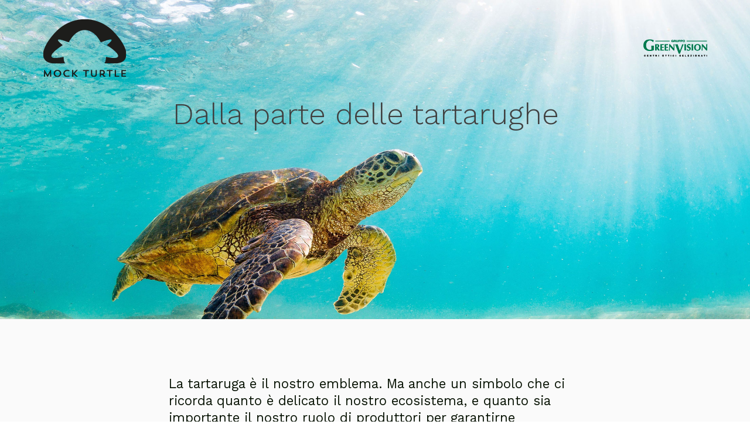

--- FILE ---
content_type: text/html;charset=UTF-8
request_url: https://mockturtle.it/it/dalla-parte-delle-tartarughe
body_size: 7173
content:
<!DOCTYPE html><html lang="it-IT">
<!--
This website is powered by Neos, the Open Source Content Application Platform licensed under the GNU/GPL.
Neos is based on Flow, a powerful PHP application framework licensed under the MIT license.

More information and contribution opportunities at https://www.neos.io
-->
<head><meta charset="UTF-8" /><link rel="stylesheet" href="https://mockturtle.it/_Resources/Static/Packages/Proteinic.Adam.NodeTypes/Styles/icons.css" media="all" /><link rel="stylesheet" href="https://mockturtle.it/_Resources/Static/Packages/Proteinic.Adam.NodeTypes/Styles/backend.css" media="all" /><link rel="stylesheet" href="https://mockturtle.it/_Resources/Static/Packages/Proteinic.Mockturtle/Styles/style.css" media="all" /><link rel="stylesheet" href="https://mockturtle.it/_Resources/Static/Packages/Proteinic.Mockturtle/Styles/backend.css" media="all" /><link rel="stylesheet" href="https://fonts.googleapis.com/css2?family=Poppins:ital,wght@0,100;0,200;0,300;0,400;0,500;0,600;0,700;0,800;0,900;1,100;1,200;1,300;1,400;1,500;1,600;1,700;1,800;1,900&amp;display=swap" media="all" /><link rel="stylesheet" href="https://fonts.googleapis.com/css2?family=Space+Grotesk:wght@300;400;500;600;700&amp;display=swap" media="all" /><link rel="stylesheet" href="https://fonts.googleapis.com/css2?family=Work+Sans:ital,wght@0,100;0,200;0,300;0,400;0,500;0,600;0,700;0,800;0,900;1,100;1,200;1,300;1,400;1,500;1,600;1,700;1,800;1,900&amp;display=swap" media="all" /><title>Dalla parte delle tartarughe - Mock Turtle</title><meta name="robots" content="index,follow" /><link rel="canonical" href="https://mockturtle.it/it/dalla-parte-delle-tartarughe" /><link rel="alternate" hreflang="x-default" href="https://mockturtle.it/it/dalla-parte-delle-tartarughe" /><link rel="alternate" hreflang="it-IT" href="https://mockturtle.it/it/dalla-parte-delle-tartarughe" /><meta name="twitter:card" content="summary" /><meta name="twitter:title" content="Dalla parte delle tartarughe" /><meta name="twitter:url" content="https://mockturtle.it/it/dalla-parte-delle-tartarughe" /><meta property="og:type" content="website" /><meta property="og:title" content="Dalla parte delle tartarughe" /><meta property="og:site_name" content="Homepage" /><meta property="og:locale" content="it-IT" /><meta property="og:url" content="https://mockturtle.it/it/dalla-parte-delle-tartarughe" /><script type="application/ld+json">{"@context":"http:\/\/schema.org\/","@type":"BreadcrumbList","itemListElement":[{"@type":"ListItem","position":1,"name":"Homepage","item":"https:\/\/mockturtle.it\/"},{"@type":"ListItem","position":2,"name":"Dalla parte delle tartarughe","item":"https:\/\/mockturtle.it\/it\/dalla-parte-delle-tartarughe"}]}</script><meta name="viewport" content="width=device-width, initial-scale=1.0" /><link rel="stylesheet" href="https://mockturtle.it/_Resources/Static/Packages/Jonnitto.Plyr/plyr.css?h=f4480c53" /></head><body class><header><div class="container"><nav class="site-navbar" x-data="{ open: false, open2:false }"><a href="/" class="brand"><img loading="lazy" alt="Company logo" src="https://mockturtle.it/_Resources/Persistent/a/4/1/2/a412a9445fef3a475fa15ea13a962bf54cbad83d/logo.svg" /></a><button type="button" class="hide-desktop float-right main-menu-toggler" x-on:click="open = !open"><span class="screen-reader-text">Toggle navigation</span><i class="icon-menu" aria-hidden="true"></i></button><div class="wrapper desktop-menu hide-mobile"><ul class="primary-menu menu menu--level-0"><li class="menu-item menu-item--normal menu-item--level-0 " x-data="{&quot;open&quot;:true,&quot;open2&quot;:false,&quot;hasSubItems&quot;:[]}" x-on:click="hasSubItems &amp;&amp; (open2 || $event.preventDefault())" x-on:mouseenter="open2 = true" x-on:mouseleave="open2 = false"><a href="/it/cera-una-volta-la-mock-turtle" class="menu-item-link">C'era una volta la Mock turtle</a></li><li class="menu-item menu-item--normal menu-item--level-0 " x-data="{&quot;open&quot;:true,&quot;open2&quot;:false,&quot;hasSubItems&quot;:[]}" x-on:click="hasSubItems &amp;&amp; (open2 || $event.preventDefault())" x-on:mouseenter="open2 = true" x-on:mouseleave="open2 = false"><a href="/it/una-bellezza-che-non-svanisce" class="menu-item-link">Una bellezza che non svanisce</a></li><li class="menu-item menu-item--current menu-item--level-0 " x-data="{&quot;open&quot;:true,&quot;open2&quot;:false,&quot;hasSubItems&quot;:[]}" x-on:click="hasSubItems &amp;&amp; (open2 || $event.preventDefault())" x-on:mouseenter="open2 = true" x-on:mouseleave="open2 = false"><a href="/it/dalla-parte-delle-tartarughe" class="menu-item-link">Dalla parte delle tartarughe</a></li><li class="menu-item menu-item--normal menu-item--level-0 " x-data="{&quot;open&quot;:true,&quot;open2&quot;:false,&quot;hasSubItems&quot;:[]}" x-on:click="hasSubItems &amp;&amp; (open2 || $event.preventDefault())" x-on:mouseenter="open2 = true" x-on:mouseleave="open2 = false"><a href="/it/enhancement-vision" class="menu-item-link">Enhancement Vision</a></li><li class="menu-item menu-item--normal menu-item--level-0 " x-data="{&quot;open&quot;:true,&quot;open2&quot;:false,&quot;hasSubItems&quot;:[]}" x-on:click="hasSubItems &amp;&amp; (open2 || $event.preventDefault())" x-on:mouseenter="open2 = true" x-on:mouseleave="open2 = false"><a href="/it/privacy-policy" class="menu-item-link">Privacy policy</a></li><li class="menu-item menu-item--normal menu-item--level-0 " x-data="{&quot;open&quot;:true,&quot;open2&quot;:false,&quot;hasSubItems&quot;:[]}" x-on:click="hasSubItems &amp;&amp; (open2 || $event.preventDefault())" x-on:mouseenter="open2 = true" x-on:mouseleave="open2 = false"><a href="/it/privacy-approfondimento" class="menu-item-link">Privacy - Approfondimento</a></li></ul><ul class="secondary-menu menu menu--level-0"></ul></div><ul
					x-show="open"
					x-on:click.away="open = false"
					class="mobile-menu menu menu--level-0 hide-desktop"
				><li class="menu-item menu-item--normal menu-item--level-0 " x-data="{&quot;open&quot;:true,&quot;open2&quot;:false,&quot;hasSubItems&quot;:[]}" x-on:click="hasSubItems &amp;&amp; (open2 || $event.preventDefault())" x-on:mouseenter="open2 = true" x-on:mouseleave="open2 = false"><a href="/it/cera-una-volta-la-mock-turtle" class="menu-item-link">C'era una volta la Mock turtle</a></li><li class="menu-item menu-item--normal menu-item--level-0 " x-data="{&quot;open&quot;:true,&quot;open2&quot;:false,&quot;hasSubItems&quot;:[]}" x-on:click="hasSubItems &amp;&amp; (open2 || $event.preventDefault())" x-on:mouseenter="open2 = true" x-on:mouseleave="open2 = false"><a href="/it/una-bellezza-che-non-svanisce" class="menu-item-link">Una bellezza che non svanisce</a></li><li class="menu-item menu-item--current menu-item--level-0 " x-data="{&quot;open&quot;:true,&quot;open2&quot;:false,&quot;hasSubItems&quot;:[]}" x-on:click="hasSubItems &amp;&amp; (open2 || $event.preventDefault())" x-on:mouseenter="open2 = true" x-on:mouseleave="open2 = false"><a href="/it/dalla-parte-delle-tartarughe" class="menu-item-link">Dalla parte delle tartarughe</a></li><li class="menu-item menu-item--normal menu-item--level-0 " x-data="{&quot;open&quot;:true,&quot;open2&quot;:false,&quot;hasSubItems&quot;:[]}" x-on:click="hasSubItems &amp;&amp; (open2 || $event.preventDefault())" x-on:mouseenter="open2 = true" x-on:mouseleave="open2 = false"><a href="/it/enhancement-vision" class="menu-item-link">Enhancement Vision</a></li><li class="menu-item menu-item--normal menu-item--level-0 " x-data="{&quot;open&quot;:true,&quot;open2&quot;:false,&quot;hasSubItems&quot;:[]}" x-on:click="hasSubItems &amp;&amp; (open2 || $event.preventDefault())" x-on:mouseenter="open2 = true" x-on:mouseleave="open2 = false"><a href="/it/privacy-policy" class="menu-item-link">Privacy policy</a></li><li class="menu-item menu-item--normal menu-item--level-0 " x-data="{&quot;open&quot;:true,&quot;open2&quot;:false,&quot;hasSubItems&quot;:[]}" x-on:click="hasSubItems &amp;&amp; (open2 || $event.preventDefault())" x-on:mouseenter="open2 = true" x-on:mouseleave="open2 = false"><a href="/it/privacy-approfondimento" class="menu-item-link">Privacy - Approfondimento</a></li><hr /><hr /><li class="menu-item menu-item--current menu-item--level-0 " x-data="{&quot;open&quot;:true,&quot;open2&quot;:false,&quot;hasSubItems&quot;:null}" x-on:click="hasSubItems &amp;&amp; (open2 || $event.preventDefault())" x-on:mouseenter="open2 = true" x-on:mouseleave="open2 = false"><a href="/it/dalla-parte-delle-tartarughe" class="menu-item-link">Italian</a></li><li class="menu-item menu-item--absent menu-item--level-0 " x-data="{&quot;open&quot;:true,&quot;open2&quot;:false,&quot;hasSubItems&quot;:null}" x-on:click="hasSubItems &amp;&amp; (open2 || $event.preventDefault())" x-on:mouseenter="open2 = true" x-on:mouseleave="open2 = false"><span class="menu-item-link">English</span></li></ul></nav></div></header><main><div class="neos-contentcollection"><section class="full-container "><div class="wrapper column-image column-image-desktop hasParallax" style="padding-top: 0px; padding-left: 0px; padding-bottom: 0px; padding-right: 0px; background-image: url(https://mockturtle.it/_Resources/Persistent/a/f/b/0/afb018f34e7a86881ade8261b9d3f207757c7734/tartaruga2.jpg); background-size: cover; background-position: center center"><div class="neos-contentcollection"><section class="padding-top-2 padding-bottom-2 container float-items-between item-padding-scale- "><div class="wrapper column-row " style="padding-top: 0px; padding-left: 0px; padding-bottom: 0px; padding-right: 0px"><div class="adam-column-row neos-contentcollection"><div class="neos-contentcollection"><section class="full-container "><div class="adam-image"><a href="/" class="linkable-image"><picture class="adam-image__image"><img loading="lazy" src="https://mockturtle.it/_Resources/Persistent/b/3/e/d/b3ed10970cccd94cd9db5c9dc25bc743d1e5f58d/logo-mock-turtle-big.png" /></picture></a><div class="adam__text-wrapper"><div class="adam__text-wrapper__text "></div></div></div></section><section class="full-container "><div class="adam-image"><picture class="adam-image__image"><img loading="lazy" src="https://mockturtle.it/_Resources/Persistent/e/7/a/3/e7a3486b678a84386f6584774464773d64bb87f1/logo-greenvision-small.png" /></picture><div class="adam__text-wrapper"><div class="adam__text-wrapper__text "></div></div></div></section></div></div></div></section><section class="container "><div class="wrapper" style="padding-top: 0px; padding-left: 0px; padding-bottom: 0px; padding-right: 0px"><div class="neos-contentcollection"><section class="padding-bottom-4 container text-padding-scale-none "><div class="adam-text"><h2 style="text-align:center;"><span class="h1"><strong>Dalla parte delle tartarughe</strong></span></h2></div></section></div></div></section><section class="padding-top-4 padding-bottom-4 full-container "><hr style="border-top-width: 0px" /></section><section class="padding-top-4 padding-bottom-4 full-container "><hr style="border-top-width: 0px" /></section></div></div><div class="wrapper column-image column-image-mobile hasParallax" style="padding-top: 0px; padding-left: 0px; padding-bottom: 0px; padding-right: 0px; background-image: url(https://mockturtle.it/_Resources/Persistent/a/f/b/0/afb018f34e7a86881ade8261b9d3f207757c7734/tartaruga2.jpg); background-size: cover; background-position: center center"><div class="neos-contentcollection"><section class="padding-top-2 padding-bottom-2 container float-items-between item-padding-scale- "><div class="wrapper column-row " style="padding-top: 0px; padding-left: 0px; padding-bottom: 0px; padding-right: 0px"><div class="adam-column-row neos-contentcollection"><div class="neos-contentcollection"><section class="full-container "><div class="adam-image"><a href="/" class="linkable-image"><picture class="adam-image__image"><img loading="lazy" src="https://mockturtle.it/_Resources/Persistent/b/3/e/d/b3ed10970cccd94cd9db5c9dc25bc743d1e5f58d/logo-mock-turtle-big.png" /></picture></a><div class="adam__text-wrapper"><div class="adam__text-wrapper__text "></div></div></div></section><section class="full-container "><div class="adam-image"><picture class="adam-image__image"><img loading="lazy" src="https://mockturtle.it/_Resources/Persistent/e/7/a/3/e7a3486b678a84386f6584774464773d64bb87f1/logo-greenvision-small.png" /></picture><div class="adam__text-wrapper"><div class="adam__text-wrapper__text "></div></div></div></section></div></div></div></section><section class="container "><div class="wrapper" style="padding-top: 0px; padding-left: 0px; padding-bottom: 0px; padding-right: 0px"><div class="neos-contentcollection"><section class="padding-bottom-4 container text-padding-scale-none "><div class="adam-text"><h2 style="text-align:center;"><span class="h1"><strong>Dalla parte delle tartarughe</strong></span></h2></div></section></div></div></section><section class="padding-top-4 padding-bottom-4 full-container "><hr style="border-top-width: 0px" /></section><section class="padding-top-4 padding-bottom-4 full-container "><hr style="border-top-width: 0px" /></section></div></div></section><section class="full-container "><div class="background-lightgrey"><div class="wrapper" style="padding-top: 0px; padding-left: 0px; padding-bottom: 0px; padding-right: 0px"><div class="neos-contentcollection"><section class="padding-top-4 padding-bottom-4 container w-50"><div class="wrapper" style="padding-top: 0px; padding-left: 0px; padding-bottom: 0px; padding-right: 0px"><div class="neos-contentcollection"><section class="full-container text-padding-scale- "><div class="adam-text"><p><span class="h6"><strong>La tartaruga è il nostro emblema. Ma anche un simbolo che ci ricorda quanto è delicato il nostro ecosistema, e quanto sia importante il nostro ruolo di produttori per garantirne l’equilibrio.</strong></span></p></div></section><section class="padding-top-2 full-container text-padding-scale- "><div class="adam-text"><p>Per questo quotidianamente adottiamo tutte le misure necessarie per diminuire la nostra “impronta” sull’ambiente. Utilizzando energia da fonti rinnovabili, riducendo in ogni fase della produzione le emissione di CO2.</p></div></section></div></div></section><section class="padding-bottom-4 container w-50"><div class="flex-row two-columns twoThirdsLeft"><div class="flex-small column-one two-columns-column"><div class="adam-column neos-contentcollection"><section class="padding-top-2 full-container text-padding-scale- "><div class="adam-text"><p>Per questo abbiamo scelto di realizzare le nostre montature con materiali bio-based, speciali polimeri naturali di origine vegetale, e di produrre i nostri astucci con plastiche riciclate, l’esterno con il nylon raccolto negli oceani, l’interno con il 100% di PET riciclato.</p></div></section></div></div><div class="flex-small column-two two-columns-column"><div class="adam-column neos-contentcollection"><section class="full-container "><div class="adam-image"><picture class="adam-image__image"><img loading="lazy" src="https://mockturtle.it/_Resources/Persistent/b/1/b/e/b1be709032262d94303bf6ed6f7f294a6e0c552f/Senza-titolo-1.png" /></picture><div class="adam__text-wrapper"><div class="adam__text-wrapper__text "></div></div></div></section></div></div></div></section></div></div></div></section><section class="full-container "><div class="wrapper column-image column-image-desktop " style="padding-top: 0px; padding-left: 0px; padding-bottom: 0px; padding-right: 0px; background-image: url(https://mockturtle.it/_Resources/Persistent/a/e/6/f/ae6f56b28908d3e8fcdc28835fc8d55b9429a70e/DSC_5927_2000.jpg); background-size: cover; background-position: center center"><div class="neos-contentcollection"><section class="padding-top-4 padding-bottom-4 container "><div class="wrapper" style="padding-top: 0px; padding-left: 0px; padding-bottom: 0px; padding-right: 0px"><div class="neos-contentcollection"><section class="padding-top-4 full-container text-padding-scale-p20 "><div class="adam-text"><h2><span class="text-orange"><strong>I design iconici</strong></span></h2></div></section><section class="padding-top-1 padding-bottom-1 full-container text-padding-scale-p20 "><div class="adam-text"><p><span class="h6">in cui è facile riconoscersi, ispirati agli occhiali dei grandi personaggi del jet set internazionale, presentati nelle intramontabili texture tartaruga.&nbsp;</span></p></div></section><section class="padding-top-1 full-container text-padding-scale-p20 "><div class="adam-text"><p><a href="/it/una-bellezza-che-non-svanisce"><span class="bottone-rosso">Scopri di più</span></a></p></div></section><section class="padding-top-4 padding-bottom-4 full-container "><hr style="border-top-width: 0px" /></section><section class="padding-top-4 padding-bottom-4 full-container "><hr style="border-top-width: 0px" /></section><section class="padding-top-4 padding-bottom-4 full-container "><hr style="border-top-width: 0px" /></section></div></div></section></div></div><div class="wrapper column-image column-image-mobile " style="padding-top: 0px; padding-left: 0px; padding-bottom: 0px; padding-right: 0px; background-image: url(https://mockturtle.it/_Resources/Persistent/a/e/6/f/ae6f56b28908d3e8fcdc28835fc8d55b9429a70e/DSC_5927_2000.jpg); background-size: cover; background-position: center center"><div class="neos-contentcollection"><section class="padding-top-4 padding-bottom-4 container "><div class="wrapper" style="padding-top: 0px; padding-left: 0px; padding-bottom: 0px; padding-right: 0px"><div class="neos-contentcollection"><section class="padding-top-4 full-container text-padding-scale-p20 "><div class="adam-text"><h2><span class="text-orange"><strong>I design iconici</strong></span></h2></div></section><section class="padding-top-1 padding-bottom-1 full-container text-padding-scale-p20 "><div class="adam-text"><p><span class="h6">in cui è facile riconoscersi, ispirati agli occhiali dei grandi personaggi del jet set internazionale, presentati nelle intramontabili texture tartaruga.&nbsp;</span></p></div></section><section class="padding-top-1 full-container text-padding-scale-p20 "><div class="adam-text"><p><a href="/it/una-bellezza-che-non-svanisce"><span class="bottone-rosso">Scopri di più</span></a></p></div></section><section class="padding-top-4 padding-bottom-4 full-container "><hr style="border-top-width: 0px" /></section><section class="padding-top-4 padding-bottom-4 full-container "><hr style="border-top-width: 0px" /></section><section class="padding-top-4 padding-bottom-4 full-container "><hr style="border-top-width: 0px" /></section></div></div></section></div></div></section><section class="padding-bottom-4 full-container "><div class="wrapper column-image column-image-desktop hasParallax" style="padding-top: 0px; padding-left: 0px; padding-bottom: 0px; padding-right: 0px; background-image: url(https://mockturtle.it/_Resources/Persistent/9/0/4/1/9041c506fbdc137d57ced9e44be478a674f4dbdb/DSC_5850.jpg); background-size: cover; background-position: center center"><div class="neos-contentcollection"><section class="padding-top-4 padding-bottom-4 container "><div class="wrapper" style="padding-top: 0px; padding-left: 0px; padding-bottom: 0px; padding-right: 0px"><div class="neos-contentcollection"><section class="padding-top-4 full-container text-padding-scale-p20 "><div class="adam-text"><h2><span class="text-white">Le lenti da sole più innovative e performanti</span></h2></div></section><section class="padding-top-1 padding-bottom-1 full-container text-padding-scale-p20 "><div class="adam-text"><p><span class="text-white h6">di ZEISS sono in grado di ottimizzare la <strong>performance&nbsp;visiva.</strong></span></p></div></section><section class="padding-top-1 full-container text-padding-scale-p20 "><div class="adam-text"><p><a href="/it/enhancement-vision"><span class="bottone-grigio">Scopri di più</span></a></p></div></section><section class="padding-top-4 padding-bottom-4 full-container "><hr style="border-top-width: 0px" /></section><section class="padding-top-4 padding-bottom-4 full-container "><hr style="border-top-width: 0px" /></section><section class="padding-top-4 padding-bottom-4 full-container "><hr style="border-top-width: 0px" /></section></div></div></section></div></div><div class="wrapper column-image column-image-mobile hasParallax" style="padding-top: 0px; padding-left: 0px; padding-bottom: 0px; padding-right: 0px; background-image: url(https://mockturtle.it/_Resources/Persistent/9/0/4/1/9041c506fbdc137d57ced9e44be478a674f4dbdb/DSC_5850.jpg); background-size: cover; background-position: center center"><div class="neos-contentcollection"><section class="padding-top-4 padding-bottom-4 container "><div class="wrapper" style="padding-top: 0px; padding-left: 0px; padding-bottom: 0px; padding-right: 0px"><div class="neos-contentcollection"><section class="padding-top-4 full-container text-padding-scale-p20 "><div class="adam-text"><h2><span class="text-white">Le lenti da sole più innovative e performanti</span></h2></div></section><section class="padding-top-1 padding-bottom-1 full-container text-padding-scale-p20 "><div class="adam-text"><p><span class="text-white h6">di ZEISS sono in grado di ottimizzare la <strong>performance&nbsp;visiva.</strong></span></p></div></section><section class="padding-top-1 full-container text-padding-scale-p20 "><div class="adam-text"><p><a href="/it/enhancement-vision"><span class="bottone-grigio">Scopri di più</span></a></p></div></section><section class="padding-top-4 padding-bottom-4 full-container "><hr style="border-top-width: 0px" /></section><section class="padding-top-4 padding-bottom-4 full-container "><hr style="border-top-width: 0px" /></section><section class="padding-top-4 padding-bottom-4 full-container "><hr style="border-top-width: 0px" /></section></div></div></section></div></div></section><section class="padding-top-4 padding-bottom-2 container text-padding-scale- "><div class="adam-text"><h2 style="text-align:center;"><span class="text-orange"><strong>La Collezione</strong></span></h2></div></section><section class="padding-top-2 padding-bottom-4 container float-items-around item-padding-scale-none lista-occhiali"><div class="wrapper column-row column-row-wrap" style="padding-top: 0px; padding-left: 0px; padding-bottom: 0px; padding-right: 0px"><div class="adam-column-row neos-contentcollection"><div class="neos-contentcollection"><section class="padding-bottom-4 full-container "><div class="wrapper" style="padding-top: 0px; padding-left: 0px; padding-bottom: 0px; padding-right: 0px"><div class="neos-contentcollection"><section class="full-container "><div class="adam-image"><picture class="adam-image__image"><img loading="lazy" src="https://mockturtle.it/_Resources/Persistent/d/0/5/1/d0518e1db3f882eb687313f7b05c7b28b6f1e6ad/Occhiale-4.png" /></picture><div class="adam__text-wrapper"><div class="adam__text-wrapper__text "></div></div></div></section><section class="full-container text-padding-scale- "><div class="adam-text"><p style="text-align:center;"><span class="h5"><strong>Trachemys</strong></span></p></div></section><section class="full-container text-padding-scale- "><div class="adam-text"><p style="text-align:center;"><strong>Colore Extra Blond - Lente Skylet Road</strong></p></div></section></div></div></section><section class="padding-bottom-4 full-container "><div class="wrapper" style="padding-top: 0px; padding-left: 0px; padding-bottom: 0px; padding-right: 0px"><div class="neos-contentcollection"><section class="full-container "><div class="adam-image"><picture class="adam-image__image"><img loading="lazy" src="https://mockturtle.it/_Resources/Persistent/0/6/0/0/0600754887704728f4eace38faa6a2ab030602dc/Occhiale-6.png" /></picture><div class="adam__text-wrapper"><div class="adam__text-wrapper__text "></div></div></div></section><section class="full-container text-padding-scale- "><div class="adam-text"><p style="text-align:center;"><span class="h5"><strong>Caretta</strong></span></p></div></section><section class="full-container text-padding-scale- "><div class="adam-text"><p style="text-align:center;"><strong>Colore Extra Foncé - Lente Polar Skylet Sport</strong></p></div></section></div></div></section><section class="padding-bottom-4 full-container "><div class="wrapper" style="padding-top: 0px; padding-left: 0px; padding-bottom: 0px; padding-right: 0px"><div class="neos-contentcollection"><section class="full-container "><div class="adam-image"><picture class="adam-image__image"><img loading="lazy" src="https://mockturtle.it/_Resources/Persistent/2/7/9/1/2791a5bb0beb6a2e9cd09a077d7d92c28b4a4490/Occhiale-7.png" /></picture><div class="adam__text-wrapper"><div class="adam__text-wrapper__text "></div></div></div></section><section class="full-container text-padding-scale- "><div class="adam-text"><p style="text-align:center;"><span class="h5"><strong>Testudo</strong></span></p></div></section><section class="full-container text-padding-scale- "><div class="adam-text"><p style="text-align:center;"><strong>Colore Extra Blond - Lente Polar Skylet Road</strong></p></div></section></div></div></section><section class="padding-bottom-4 full-container "><div class="wrapper" style="padding-top: 0px; padding-left: 0px; padding-bottom: 0px; padding-right: 0px"><div class="neos-contentcollection"><section class="full-container "><div class="adam-image"><picture class="adam-image__image"><img loading="lazy" src="https://mockturtle.it/_Resources/Persistent/c/2/b/c/c2bcac8041cb1ebaa1677a69e80f6d2f6023eafa/Occhiale-5.png" /></picture><div class="adam__text-wrapper"><div class="adam__text-wrapper__text "></div></div></div></section><section class="full-container text-padding-scale- "><div class="adam-text"><p style="text-align:center;"><span class="h5"><strong>Homopus</strong></span></p></div></section><section class="full-container text-padding-scale- "><div class="adam-text"><p style="text-align:center;"><strong>Colore Cerise - Lente Polar Skylet Road</strong></p></div></section></div></div></section><section class="padding-bottom-4 full-container "><div class="wrapper" style="padding-top: 0px; padding-left: 0px; padding-bottom: 0px; padding-right: 0px"><div class="neos-contentcollection"><section class="full-container "><div class="adam-image"><picture class="adam-image__image"><img loading="lazy" src="https://mockturtle.it/_Resources/Persistent/3/4/7/0/3470c59fd5a183e9d592003619531f211e3aaf82/Occhiale-3.png" /></picture><div class="adam__text-wrapper"><div class="adam__text-wrapper__text "></div></div></div></section><section class="full-container text-padding-scale- "><div class="adam-text"><p style="text-align:center;"><span class="h5"><strong>Apalone</strong></span></p></div></section><section class="full-container text-padding-scale- "><div class="adam-text"><p style="text-align:center;"><strong>Colore Cerise - Lente Skylet Road</strong></p></div></section></div></div></section><section class="padding-bottom-4 full-container "><div class="wrapper" style="padding-top: 0px; padding-left: 0px; padding-bottom: 0px; padding-right: 0px"><div class="neos-contentcollection"><section class="full-container "><div class="adam-image"><picture class="adam-image__image"><img loading="lazy" src="https://mockturtle.it/_Resources/Persistent/a/d/9/8/ad989f29e0d3e2436ac9fc29b52bbfbb6ab8e231/Occhiale-2.png" /></picture><div class="adam__text-wrapper"><div class="adam__text-wrapper__text "></div></div></div></section><section class="full-container text-padding-scale- "><div class="adam-text"><p style="text-align:center;"><span class="h5"><strong>Elseya</strong></span></p></div></section><section class="full-container text-padding-scale- "><div class="adam-text"><p style="text-align:center;"><strong>Colore Demi Blond Striée - Lente Skylet Fun</strong></p></div></section></div></div></section><section class="padding-bottom-4 full-container "><div class="wrapper" style="padding-top: 0px; padding-left: 0px; padding-bottom: 0px; padding-right: 0px"><div class="neos-contentcollection"><section class="full-container "><div class="adam-image"><picture class="adam-image__image"><img loading="lazy" src="https://mockturtle.it/_Resources/Persistent/c/6/8/d/c68d949aeb2d77efd898093595a92b46450ddd78/Occhiale-1.png" /></picture><div class="adam__text-wrapper"><div class="adam__text-wrapper__text "></div></div></div></section><section class="full-container text-padding-scale- "><div class="adam-text"><p style="text-align:center;"><span class="h5"><strong>Gopherus</strong></span></p></div></section><section class="full-container text-padding-scale- "><div class="adam-text"><p style="text-align:center;"><strong>Colore Extra Foncé - Lente Skylet Fun</strong></p></div></section></div></div></section><section class="padding-bottom-4 full-container "><div class="wrapper" style="padding-top: 0px; padding-left: 0px; padding-bottom: 0px; padding-right: 0px"><div class="neos-contentcollection"><section class="full-container "><div class="adam-image"><picture class="adam-image__image"><img loading="lazy" src="https://mockturtle.it/_Resources/Persistent/e/1/8/b/e18bcb432af1bd2702ef2a9fe69e18525ae4d092/Occhiale-9.png" /></picture><div class="adam__text-wrapper"><div class="adam__text-wrapper__text "></div></div></div></section><section class="full-container text-padding-scale- "><div class="adam-text"><p style="text-align:center;"><span class="h5"><strong>Pixsys</strong></span></p></div></section><section class="full-container text-padding-scale- "><div class="adam-text"><p style="text-align:center;"><strong>Colore Cerise - Lente Polar Skylet Fun</strong></p></div></section></div></div></section><section class="padding-bottom-4 full-container "><div class="wrapper" style="padding-top: 0px; padding-left: 0px; padding-bottom: 0px; padding-right: 0px"><div class="neos-contentcollection"><section class="full-container "><div class="adam-image"><picture class="adam-image__image"><img loading="lazy" src="https://mockturtle.it/_Resources/Persistent/4/6/5/d/465d7608bf00952fc153db226d46b4893e868d74/Occhiale-8.png" /></picture><div class="adam__text-wrapper"><div class="adam__text-wrapper__text "></div></div></div></section><section class="full-container text-padding-scale- "><div class="adam-text"><p style="text-align:center;"><span class="h5"><strong>Chelodina</strong></span></p></div></section><section class="full-container text-padding-scale- "><div class="adam-text"><p style="text-align:center;"><strong>Colore Jaspe Foncé - Lente Polar Skylet Fun</strong></p></div></section></div></div></section><section class="padding-bottom-4 full-container "><div class="wrapper" style="padding-top: 0px; padding-left: 0px; padding-bottom: 0px; padding-right: 0px"><div class="neos-contentcollection"><section class="full-container "><div class="adam-image"><picture class="adam-image__image"><img loading="lazy" src="https://mockturtle.it/_Resources/Persistent/9/9/b/7/99b7afcaf546aeebd7a04d5d2e507d1416d6b47a/Elenco-Occhial-10i.jpg" /></picture><div class="adam__text-wrapper"><div class="adam__text-wrapper__text "></div></div></div></section><section class="full-container text-padding-scale- "><div class="adam-text"><p style="text-align:center;"><span class="h5"><strong>Cuora</strong></span></p></div></section><section class="full-container text-padding-scale- "><div class="adam-text"><p style="text-align:center;"><strong>Colore Cerise - Lente Skylet Sport</strong></p></div></section></div></div></section></div></div></div></section><section class="padding-top-4 padding-bottom-4 container float-items-evenly item-padding-scale-none wrap-mobile wrap-images"><div class="wrapper column-row " style="padding-top: 0px; padding-left: 0px; padding-bottom: 0px; padding-right: 0px"><div class="adam-column-row neos-contentcollection"><div class="neos-contentcollection"><section class="padding-bottom-2 full-container "><div class="adam-image"><picture class="adam-image__image"><img loading="lazy" src="https://mockturtle.it/_Resources/Persistent/a/c/d/f/acdf9c075ac3ddc2cb388d9c461db4b7efe1f9e7/logo-mock-turtle.png" /></picture><div class="adam__text-wrapper"><div class="adam__text-wrapper__text "></div></div></div></section><section class="padding-bottom-2 full-container text-padding-scale- "><div class="adam-text"><p><span class="h5">lo trovi solo&nbsp;nei centri ottici</span></p></div></section><section class="padding-bottom-2 full-container "><div class="adam-image"><picture class="adam-image__image adam-image__image--fixed"><img loading="lazy" src="https://mockturtle.it/_Resources/Persistent/1/3/a/f/13af5ca18ed7a646d2f988a542531c59364e5ef0/greenvision_logo.png" /></picture><div class="adam__text-wrapper"><div class="adam__text-wrapper__text "></div></div></div></section></div></div></div></section><section class="container video-container"><div class="wrapper" style="padding-top: 0px; padding-left: 0px; padding-bottom: 0px; padding-right: 0px"><div class="neos-contentcollection"><div class="jonnitto-plyr-container jonnitto-plyr-video"><video class="neos-plyr" playsinline controls preload><source src="https://mockturtle.it/_Resources/Persistent/4/b/e/7/4be76ba3436bf9a9730c8ea644adc01b2fb381f9/Video%20Occhiali%20test1.mp4" type="video/mp4"></video></div></div></div></section></div></main><footer><div class="neos-contentcollection"><section class="full-container "><div class="background-lightgrey"><div class="wrapper" style="padding-top: 0px; padding-left: 0px; padding-bottom: 0px; padding-right: 0px"><div class="neos-contentcollection"><section class="padding-top-2 padding-bottom-2 full-container align-items-bottom  "><div class="flex-row four-columns"><div class="flex-small four-columns-column"><div class="adam-column neos-contentcollection"><section class="padding-top-1 full-container float-items-left item-padding-scale-s10 "><div class="wrapper column-row " style="padding-top: 0px; padding-left: 0px; padding-bottom: 0px; padding-right: 0px"><div class="adam-column-row neos-contentcollection"><div class="neos-contentcollection"><section class="full-container "><div class="adam-image"><a target="_blank" rel="noopener" href="https://www.facebook.com/GreenVisionIt/" class="linkable-image"><picture class="adam-image__image"><img loading="lazy" src="https://mockturtle.it/_Resources/Persistent/0/3/8/3/03836fd36a11434f999b55029d10fa447c3a4ec0/facebook.svg" /></picture></a><div class="adam__text-wrapper"><div class="adam__text-wrapper__text "></div></div></div></section><section class="full-container "><div class="adam-image"><a target="_blank" rel="noopener" href="https://www.instagram.com/greenvisionit/?hl=en" class="linkable-image"><picture class="adam-image__image"><img loading="lazy" src="https://mockturtle.it/_Resources/Persistent/e/3/a/d/e3ad9ef9297949b01241a88a570da019caf26516/instagram.svg" /></picture></a><div class="adam__text-wrapper"><div class="adam__text-wrapper__text "></div></div></div></section><section class="full-container "><div class="adam-image"><a target="_blank" rel="noopener" href="https://www.youtube.com/channel/UCVXgu20121Z-SdeMVfUDbwQ" class="linkable-image"><picture class="adam-image__image"><img loading="lazy" src="https://mockturtle.it/_Resources/Persistent/1/f/5/b/1f5b645e62c37c7465b2aace73f811bfa2cb2469/youtube.svg" /></picture></a><div class="adam__text-wrapper"><div class="adam__text-wrapper__text "></div></div></div></section><section class="full-container "><div class="adam-image"><a target="_blank" rel="noopener" href="http://www.igreenvision.it/" class="linkable-image"><picture class="adam-image__image"><img loading="lazy" src="https://mockturtle.it/_Resources/Persistent/f/6/b/0/f6b0ef7a99aa2963ade717cae7957ceb50fc2d09/old_shop.svg" /></picture></a><div class="adam__text-wrapper"><div class="adam__text-wrapper__text "></div></div></div></section></div></div></div></section></div></div><div class="flex-small four-columns-column"><div class="adam-column neos-contentcollection"></div></div><div class="flex-small four-columns-column"><div class="adam-column neos-contentcollection"></div></div><div class="flex-small four-columns-column"><div class="adam-column neos-contentcollection"><section class="padding-top-1 full-container float-items-left item-padding-scale-s10 loghi-footer"><div class="wrapper column-row " style="padding-top: 0px; padding-left: 0px; padding-bottom: 0px; padding-right: 0px"><div class="adam-column-row neos-contentcollection"><div class="neos-contentcollection"></div></div></div></section></div></div></div></section><section class="container "><div class="wrapper" style="padding-top: 0px; padding-left: 0px; padding-bottom: 0px; padding-right: 0px"><div class="neos-contentcollection"><section class="padding-top-2 full-container text-padding-scale- "><div class="adam-text"><p style="text-align:center;">Consorzio Ottico Italiano Soc. Coop. - GRUPPO GREENVISION - Via San Marco, 9M - 35129 Padova - P.IVA. 04118800376 - <a href="/it/privacy-policy">Privacy policy</a></p></div></section></div></div></section></div></div></div></section></div></footer><script src="https://cdn.jsdelivr.net/gh/alpinejs/alpine@v2.x.x/dist/alpine-ie11.min.js"></script><script src="https://mockturtle.it/_Resources/Static/Packages/Proteinic.Adam.NodeTypes/Scripts/index.js"></script><script data-neos-node="/sites/adam/node-tb7r7pi2ewjbq@live;language=it_IT" src="https://mockturtle.it/_Resources/Static/Packages/Neos.Neos/JavaScript/LastVisitedNode.js" async></script><script src="https://mockturtle.it/_Resources/Static/Packages/Jonnitto.Plyr/plyr.min.js?h=fec595df" defer></script><script>(function (){var o={ i18n:{restart:'Riavvio',rewind:'Tornare indieto {seektime} sec',play:'Play',pause:'Pause',fastForward:'Avanzare di {seektime} sec',seek:'Ricerca',seekLabel:'{currentTime} di {duration}',played:'Suonare',buffered:'Tamponata',currentTime:'Ora attuale',duration:'Durata',volume:'Volume',mute:'Disattiva audio',unmute:'Riattiva audio',enableCaptions:'Attivare sottotitoli',disableCaptions:'Disattivare sottotitoli',enterFullscreen:'Attivare modalità tutto schermo',exitFullscreen:'Disattivare modalità tutto schermo',frameTitle:'lettore per {title}',captions:'Sottotitoli',settings:'Impostazioni',menuBack:'Torna al menu precedente',speed:'Velocità',normal:'Normal',quality:'Qualità',loop:'Ciclo continuo',start:'Inizio',end:'Fine',all:'Tutti',reset:'Reset',disabled:'Disabilitato',enabled:'Abilitato',advertisement:'Inserzione',qualityBadge:{2160:'4K',1440:'HD',1080:'HD',720:'HD',576:'SD',480:'SD'}} ,autoplay:true ,autopause:false ,seekTime:0 ,volume:0 ,muted:true ,displayDuration:false ,invertTime:false ,toggleInvert:false ,clickToPlay:false ,resetOnEnd:true ,loadSprite:false ,loop:{active:true} ,speed:{options:[1]} ,keyboard:{focused:false} ,tooltips:{seek:false} ,fullscreen:{enabled:false,fallback:false} ,controls:['play-large'] };window.initPlyrMax=100;window.initPlyr=function (event){if (typeof Plyr == 'function'){window.neosPlyr=typeof neosPlyr == 'object' ? neosPlyr : [];var s='.neos-plyr',opt=typeof o == 'object' ? o : {}, doc=document, e;if (event && event.detail && event.detail.element){doc=event.detail.element}e=doc.querySelectorAll(s);for (var i=0;i < e.length;i++){neosPlyr.push(new Plyr(e[i], opt))}} else{if (initPlyrMax--){setTimeout(function (){initPlyr(event) }, 100)}} };if (!document.querySelector('.neos-backend')){initPlyr()}})();</script><script>            var KD_GDPR_CC = {                apiUrl: 'https://mockturtle.it/api/kd-gdpr-cc?siteNode=%2Fsites%2Fadam%40live%3Blanguage%3Dit_IT',                cookieName: 'KD_GDPR_CC',                cookieDomainName: '',                versionTimestamp: 1651159018000,                decisionTtl: 0,                dimensionsIdentifier: 'default',                hideBeforeInteraction: false,                documentNodeDisabled: false            };        </script><script>function loadCookiebannerHtml(openSettings, showImmediately, openedManually)
{
    if (document.body.classList.contains('neos-backend')) return;

    var xhr = new XMLHttpRequest();
    xhr.addEventListener('load', function() {
        var cookieBar = document.createElement('div');
        let response = JSON.parse(xhr.responseText);
        cookieBar.innerHTML = response.html;
        let autoAccept = 'none';
        if (response.headerConsent.acceptNecessary === true) autoAccept = 'necessary';
        if (response.headerConsent.acceptAll === true) autoAccept = 'all';

        if (showImmediately === false && KD_GDPR_CC.hideBeforeInteraction) {
            window.addEventListener(
                'scroll',
                function () {
                    appendHtmlAndInitialize(cookieBar.firstChild, autoAccept);
                    },
                {
                    passive: true,
                    once: true
                }
            );
        } else {
            appendHtmlAndInitialize(cookieBar.firstChild,  autoAccept);
        }
    });

    xhr.open('GET', KD_GDPR_CC.apiUrl);
    xhr.send();

    function appendHtmlAndInitialize(cookieBar, autoAccept) {
        document.body.appendChild(cookieBar);
        var scriptTags = cookieBar.getElementsByTagName('script');
        for (var n = 0; n < scriptTags.length; n++) {
            eval(scriptTags[n].innerHTML);
        }
        if (typeof initializeCookieConsent === 'function') {
            initializeCookieConsent(openSettings, openedManually, autoAccept);
        }
    }
}

if (typeof KD_GDPR_CC !== 'undefined' && KD_GDPR_CC.documentNodeDisabled === false && document.cookie.indexOf(KD_GDPR_CC.cookieName) >= 0) {
    /*Cookie set*/
    window.dataLayer = window.dataLayer || [];
    var cookieObject = JSON.parse(
        decodeURIComponent(
            document.cookie
                .substr(
                    document.cookie.indexOf(KD_GDPR_CC.cookieName) + KD_GDPR_CC.cookieName.length + 1
                )
                .split('; ')[0]
        )
    );

    var versionDate = new Date(KD_GDPR_CC.versionTimestamp);
    var cookieConsentDate = cookieObject.consentDates && cookieObject.consentDates[KD_GDPR_CC.dimensionsIdentifier]
        ? new Date(cookieObject.consentDates[KD_GDPR_CC.dimensionsIdentifier])
        : new Date(cookieObject.consentDate);
    var decisionExpiry = cookieConsentDate.getTime() + KD_GDPR_CC.decisionTtl;

    if (versionDate > cookieConsentDate && window.neos === undefined) {
        loadCookiebannerHtml();
    } else if (!Array.isArray(cookieObject.consents) && !cookieObject.consents[KD_GDPR_CC.dimensionsIdentifier]) {
        loadCookiebannerHtml();
    } else if (KD_GDPR_CC.decisionTtl > 0 && decisionExpiry < new Date()) {
        //Re-Open Cookie-Consent, if TTL is expired
        loadCookiebannerHtml(true);
    }


    window.dataLayer.push({
        event: 'KD_GDPR_CC_consent',
        KD_GDPR_CC: {
            consents: cookieObject.consents,
        },
    });
} else if (typeof KD_GDPR_CC !== 'undefined' && KD_GDPR_CC.documentNodeDisabled === false && document.getElementsByClassName('gdpr-cookieconsent-settings').length === 0 && window.neos === undefined) {
    /*No Cookie set, not in backend & not on cookie page*/
    loadCookiebannerHtml();
}

var links = document.querySelectorAll('a[href*=\"#GDPR-CC-open-settings\"]');
[].slice.call(links).forEach(function(link) {
    link.addEventListener('click', function(event) {
        event.preventDefault();
        loadCookiebannerHtml(true, true, true);
    });
});
</script><script defer async type="text/javascript" src="/api/kd-gdpr-cc.js?dimensions%5Blanguage%5D%5B0%5D=it_IT"></script></body></html>

--- FILE ---
content_type: text/css
request_url: https://mockturtle.it/_Resources/Static/Packages/Proteinic.Adam.NodeTypes/Styles/icons.css
body_size: 332
content:
.icon-chevron-down:before{content:"\e800"}.icon-chevron-up:before{content:"\e801"}.icon-chevron-left:before{content:"\e802"}.icon-chevron-right:before{content:"\e803"}.icon-menu:before{content:"\e804"}@font-face{font-family:fontello;src:url(../Fonts/fontello.eot?15965987);src:url(../Fonts/fontello.eot?15965987#iefix) format("embedded-opentype"),url(../Fonts/fontello.woff2?15965987) format("woff2"),url(../Fonts/fontello.woff?15965987) format("woff"),url(../Fonts/fontello.ttf?15965987) format("truetype"),url(../Fonts/fontello.svg?15965987#fontello) format("svg");font-weight:400;font-style:normal}i[class*=" icon-"],i[class^=icon-]{display:inline-block;line-height:0}[class*=" icon-"]:before,[class^=icon-]:before{font-family:fontello;font-style:normal;font-weight:400;speak:none;display:inline-block;text-decoration:inherit;width:1em;text-align:center;font-feature-settings:normal;font-variant:normal;text-transform:none;line-height:1em;-webkit-font-smoothing:antialiased;-moz-osx-font-smoothing:grayscale}.icon-chevron-left:before{margin-left:-.05em;margin-right:.05em}.icon-chevron-right:before{margin-right:-.05em;margin-left:.05em}
/*# sourceMappingURL=icons.css.map */


--- FILE ---
content_type: text/css
request_url: https://mockturtle.it/_Resources/Static/Packages/Proteinic.Adam.NodeTypes/Styles/backend.css
body_size: 48
content:
.neos-backend .adam-image .adam-image__text-wrapper{pointer-events:all}[class*=notInlineEditableOverlay]{background-image:none!important}
/*# sourceMappingURL=backend.css.map */


--- FILE ---
content_type: text/css
request_url: https://mockturtle.it/_Resources/Static/Packages/Proteinic.Mockturtle/Styles/style.css
body_size: 6152
content:
html{line-height:1.15;-webkit-text-size-adjust:100%}body{margin:0}main{display:block}h1{font-size:2em;margin:.67em 0}hr{box-sizing:content-box;overflow:visible}pre{font-family:monospace,monospace;font-size:1em}a{background-color:transparent}abbr[title]{border-bottom:none;text-decoration:underline;-webkit-text-decoration:underline dotted;text-decoration:underline dotted}b,strong{font-weight:bolder}code,kbd,samp{font-family:monospace,monospace;font-size:1em}small{font-size:80%}sub,sup{font-size:75%;line-height:0;position:relative;vertical-align:baseline}sub{bottom:-.25em}sup{top:-.5em}img{border-style:none}button,input,optgroup,select,textarea{font-family:inherit;font-size:100%;line-height:1.15;margin:0}button,input{overflow:visible}button,select{text-transform:none}[type=button],[type=reset],[type=submit],button{-webkit-appearance:button}[type=button]::-moz-focus-inner,[type=reset]::-moz-focus-inner,[type=submit]::-moz-focus-inner,button::-moz-focus-inner{border-style:none;padding:0}[type=button]:-moz-focusring,[type=reset]:-moz-focusring,[type=submit]:-moz-focusring,button:-moz-focusring{outline:1px dotted ButtonText}fieldset{padding:.35em .75em .625em}legend{box-sizing:border-box;color:inherit;display:table;max-width:100%;padding:0;white-space:normal}progress{vertical-align:baseline}[type=checkbox],[type=radio]{box-sizing:border-box;padding:0}[type=number]::-webkit-inner-spin-button,[type=number]::-webkit-outer-spin-button{height:auto}[type=search]{-webkit-appearance:textfield;outline-offset:-2px}[type=search]::-webkit-search-decoration{-webkit-appearance:none}::-webkit-file-upload-button{-webkit-appearance:button;font:inherit}details{display:block}summary{display:list-item}[hidden],template{display:none}html{box-sizing:border-box}*,:after,:before{box-sizing:inherit}figure{margin:0}.clearfix:after,.clearfix:before{content:" ";display:block}.clearfix:after{clear:both}.text-left{text-align:left}.text-right{text-align:right}.text-center{text-align:center}.text-justify{text-align:justify}.block{display:block}.inline-block{display:inline-block}.inline{display:inline}.vertical-center{display:flex;align-items:center;justify-content:center}.responsive-image{max-width:100%;height:auto}.show{display:block!important}.hide{display:none!important}.invisible{visibility:hidden}.float-left{float:left}.float-right{float:right}.no-padding-top{padding-top:0}.no-padding-bottom{padding-bottom:0}.padding-top{padding-top:2rem}.padding-bottom{padding-bottom:2rem}.no-margin-top{margin-top:0}.no-margin-bottom{margin-bottom:0}.margin-top{margin-top:2rem}.margin-bottom{margin-bottom:2rem}.alternate-background{background:#e0e0e0;color:#404040}.screen-reader-text{clip:rect(1px,1px,1px,1px);position:absolute!important;height:1px;width:1px;overflow:hidden}.button,[type=button],[type=reset],[type=submit],a.button,button{-webkit-appearance:none;display:inline-block;border:1px solid #007a4e;border-radius:4px;background:#007a4e;color:#fff;font-weight:600;font-family:-apple-system,BlinkMacSystemFont,Helvetica Neue,Helvetica,Arial,sans-serif;font-size:1rem;text-transform:none;padding:.75rem 1.25rem;margin:0 0 .5rem;vertical-align:middle;text-align:center;cursor:pointer;text-decoration:none;line-height:1}.button:active,.button:focus,.button:hover,[type=button]:active,[type=button]:focus,[type=button]:hover,[type=reset]:active,[type=reset]:focus,[type=reset]:hover,[type=submit]:active,[type=submit]:focus,[type=submit]:hover,a.button:active,a.button:focus,a.button:hover,button:active,button:focus,button:hover{border:1px solid #00472d;background:#00472d;color:#fff;text-decoration:none}.button::-moz-focus-inner,[type=button]::-moz-focus-inner,[type=reset]::-moz-focus-inner,[type=submit]::-moz-focus-inner,a.button::-moz-focus-inner,button::-moz-focus-inner{border:0;padding:0}.accent-button,.accent-button:active,.accent-button:focus,.accent-button:hover,a.accent-button,a.accent-button:active,a.accent-button:focus,a.accent-button:hover{color:#fff;border:1px solid #000;background:#000}.muted-button,a.muted-button{background:transparent;border:1px solid #cdcdcd;color:#4e4d4d}.muted-button:active,.muted-button:focus,.muted-button:hover,a.muted-button:active,a.muted-button:focus,a.muted-button:hover{color:#4e4d4d;border:1px solid #818080;background:transparent}.round-button,a.round-button{border-radius:40px}.square-button,a.square-button{border-radius:0}.full-button,a.full-button{display:block;width:100%}[type=color],[type=date],[type=datetime-local],[type=datetime],[type=email],[type=month],[type=number],[type=password],[type=search],[type=tel],[type=text],[type=time],[type=url],[type=week],select,textarea{display:block;border:1px solid #dedede;border-radius:4px;padding:.75rem;outline:none;background:#fff;margin-bottom:.5rem;font-size:1rem;width:100%;max-width:100%;line-height:1}[type=color]:hover,[type=date]:hover,[type=datetime-local]:hover,[type=datetime]:hover,[type=email]:hover,[type=month]:hover,[type=number]:hover,[type=password]:hover,[type=search]:hover,[type=tel]:hover,[type=text]:hover,[type=time]:hover,[type=url]:hover,[type=week]:hover,select:hover,textarea:hover{border:1px solid #c5c4c4}[type=color]:active,[type=color]:focus,[type=date]:active,[type=date]:focus,[type=datetime-local]:active,[type=datetime-local]:focus,[type=datetime]:active,[type=datetime]:focus,[type=email]:active,[type=email]:focus,[type=month]:active,[type=month]:focus,[type=number]:active,[type=number]:focus,[type=password]:active,[type=password]:focus,[type=search]:active,[type=search]:focus,[type=tel]:active,[type=tel]:focus,[type=text]:active,[type=text]:focus,[type=time]:active,[type=time]:focus,[type=url]:active,[type=url]:focus,[type=week]:active,[type=week]:focus,select:active,select:focus,textarea:active,textarea:focus{border:1px solid #007a4e;box-shadow:inset 0 1px 1px rgba(0,0,0,.1),0 0 6px #14ffaa}textarea{overflow:auto;height:auto;-webkit-overflow-scrolling:touch}fieldset{border:1px solid #dedede;border-radius:4px;padding:1rem;margin:.5rem 0}legend{padding:0 .5rem;font-weight:600}select{color:#091405;-webkit-appearance:none;-moz-appearance:none;background:url([data-uri]) 100% no-repeat;line-height:1}select::-ms-expand{display:none}[type=range]{width:100%}label{font-weight:600;max-width:100%;display:block;margin:1rem 0 .5rem}input.has-error,input.has-error:active,input.has-error:focus,input.has-error:hover,select.has-error,select.has-error:active,select.has-error:focus,select.has-error:hover,textarea.has-error,textarea.has-error:active,textarea.has-error:focus,textarea.has-error:hover{border:1px solid #d33c40;box-shadow:inset 0 1px 1px rgba(0,0,0,.1),0 0 6px #f4cecf}input.is-success,input.is-success:active,input.is-success:focus,input.is-success:hover,select.is-success,select.is-success:active,select.is-success:focus,select.is-success:hover,textarea.is-success,textarea.is-success:active,textarea.is-success:focus,textarea.is-success:hover{border:1px solid #29de7d;box-shadow:inset 0 1px 1px rgba(0,0,0,.1),0 0 6px #97efc0}:-moz-placeholder,:-ms-input-placeholder,::-moz-placeholder,::-webkit-input-placeholder{color:#9a9a9a}table{border-collapse:collapse;border-spacing:0;width:100%;max-width:100%}thead th{border-bottom:2px solid #dedede}tfoot th{border-top:2px solid #dedede}td{border-bottom:1px solid #dedede}td,th{text-align:left;padding:.5rem}caption{padding:1rem 0;caption-side:bottom;color:#ababab}.striped-table tbody tr:nth-child(odd){background-color:#f8f8f8}.contain-table{overflow-x:auto;-webkit-overflow-scrolling:touch}.background-primary{background-color:#007a4e}.background-secondary{background-color:#000}.background-lightgrey{background-color:#fafafa}.background-orange{background-color:#a75e0b}.background-fontcolor{background-color:#091405}.background-lightOrange{background-color:#f59029}.background-gradient{background-color:linear-gradient(90deg,#e97939,#835800)}.style__colorTile___FG90E.background-gradient{background:linear-gradient(90deg,#e97939,#835800)!important}.button{margin:.5rem .5rem .5rem 0;transition:all .3s}.button:last-child{margin-right:0}.icon-button,a.icon-button{font-size:1.5rem;padding:.5rem;border:0!important}fieldset{padding:0;margin:0;border:0}label{margin-top:0}select{background-color:#fff}[type=color],[type=date],[type=datetime-local],[type=datetime],[type=email],[type=month],[type=number],[type=password],[type=search],[type=tel],[type=text],[type=time],[type=url],[type=week],select,textarea{margin-bottom:0}.error [type=color],.error [type=date],.error [type=datetime-local],.error [type=datetime],.error [type=email],.error [type=month],.error [type=number],.error [type=password],.error [type=search],.error [type=tel],.error [type=text],.error [type=time],.error [type=url],.error [type=week],.error select,.error textarea{margin-bottom:.5rem}.error .help-inline,.error .required{color:red}.input{margin-bottom:1rem}form .flex-large,form .flex-small{margin-bottom:0}.form-navigation ul{list-style:none;padding:0;margin-bottom:1rem}.col,.flex-large,.flex-small{padding-left:1rem;padding-right:1rem}.flex-row,.row{margin-left:1rem;margin-right:1rem}.full-container{width:100%}.adam__text-wrapper,.container{width:100%;padding:0 2rem;margin-left:auto;margin-right:auto}.flex-row{display:flex;flex-direction:row;flex-wrap:wrap}.flex-large,.flex-small{flex-basis:100%;margin-bottom:1rem}.flex-large.five-columns-column,.flex-small.five-columns-column{flex-basis:100%}.flex-large.four-columns-column,.flex-small.four-columns-column{flex-basis:50%}.five-columns{justify-content:center}.top-bar{display:flex;z-index:101;position:relative;width:100%!important;align-items:center;justify-content:flex-end;background-color:#0a0a0a;padding-top:10px;padding-bottom:10px}.top-bar .text-grey,.top-bar a{font-size:.8125rem;transition:all .2s ease-in-out}.top-bar .text-grey:focus,.top-bar .text-grey:hover,.top-bar a:focus,.top-bar a:hover{color:#fff;text-decoration:none!important}.top-bar .float-items-right .adam-column-row>.neos-contentcollection{justify-content:flex-end}.top-bar .float-items-right .adam-column-row>.neos-contentcollection .adam-image img{width:25px}.top-bar .float-items-right .adam-column-row>.neos-contentcollection .adam__text-wrapper{padding:0}section.adam__text-wrapper>.flex-row,section.container>.flex-row{margin-left:0;margin-right:0}.adam-column-row>.neos-contentcollection{display:flex;align-items:center;flex-direction:row}.adam-column-row>.neos-contentcollection>section{width:-webkit-fit-content;width:-moz-fit-content;width:fit-content}.float-items-center .adam-column-row>.neos-contentcollection{justify-content:center}.float-items-right .adam-column-row>.neos-contentcollection [class*=negative-margin-]{margin-right:0;padding-right:0}.float-items-left .adam-column-row>.neos-contentcollection{justify-content:flex-start}.float-items-left .adam-column-row>.neos-contentcollection [class*=negative-margin-]{margin-left:0;padding-left:0}.float-items-evenly .adam-column-row>.neos-contentcollection{justify-content:space-evenly}.float-items-between .adam-column-row>.neos-contentcollection{justify-content:space-between}.float-items-right .adam-column-row>.neos-contentcollection{justify-content:flex-end}.float-items-around .adam-column-row>.neos-contentcollection{justify-content:space-around}.column-row-wrap .adam-column-row .neos-contentcollection:first-child{flex-wrap:wrap}.padding-top-1{padding-top:.75rem}.padding-bottom-1{padding-bottom:.75rem}.margin-top-1{margin-top:.75rem}.margin-bottom-1{margin-bottom:.75rem}.padding-top-2{padding-top:1.5rem}.padding-bottom-2{padding-bottom:1.5rem}.margin-top-2{margin-top:1.5rem}.margin-bottom-2{margin-bottom:1.5rem}.padding-top-4{padding-top:3rem}.padding-bottom-4{padding-bottom:3rem}.margin-top-4{margin-top:3rem}.margin-bottom-4{margin-bottom:3rem}.align-items-center{align-items:center}.align-items-bottom{align-items:flex-end}html{-webkit-font-smoothing:antialiased;-moz-osx-font-smoothing:grayscale;font:400 normal normal 1rem/1.6 -apple-system,BlinkMacSystemFont,Helvetica Neue,Helvetica,Arial,sans-serif;font-size:1rem}body{color:#091405;background:#fff;font-size:1rem}dl,ol,p,table,ul{margin:0 0 .5rem}dl:last-child,ol:last-child,ol li ol,p:last-child,table:last-child,ul:last-child,ul li ul{margin-bottom:0}h1,h2,h3,h4,h5,h6{margin:0 0 .5rem;font-weight:600;font-family:-apple-system,BlinkMacSystemFont,Helvetica Neue,Helvetica,Arial,sans-serif;line-height:1.2;color:#404040}h1:last-child,h2:last-child,h3:last-child,h4:last-child,h5:last-child,h6:last-child{margin-bottom:0}h1{font-size:2rem}h2{font-size:1.75rem}h3{font-size:1.5rem}h4{font-size:1.25rem}h5{font-size:1.1rem}a{color:#007a4e;text-decoration:none}a:active,a:focus,a:hover{color:#002e1d;text-decoration:underline}mark{background:#ffeea8;padding:0 .2rem}blockquote{margin:0 0 .5rem;border-left:16px solid #f0f0f0;padding:0 1.5rem;font-size:1.5rem}blockquote cite{display:block;margin-top:.5rem;font-size:1rem;text-align:right}pre{border:0;border-radius:4px;background:transparent;padding:1rem;-moz-tab-size:2;-o-tab-size:2;tab-size:2;color:#091405;font-size:.875rem;margin:0 0 .5rem}pre,pre code{font-family:Menlo,monospace}pre code{line-height:1.2}kbd{background-color:#f7f7f7;border:1px solid #ccc;border-radius:3px;box-shadow:0 1px 0 rgba(0,0,0,.2),inset 0 0 0 2px #fff;color:#333;display:inline-block;font-family:Helvetica,Arial,sans-serif;font-size:.8125rem;line-height:1.4;margin:0 .1em;padding:.1em .6em;text-shadow:0 1px 0 #fff}:not(pre)>code{color:#091405;background:transparent;font-family:Menlo,monospace;font-size:.875rem;padding:0 .2rem;border:1px solid #dedede;border-radius:4px}hr{height:0;border:0;border-style:solid;border-color:#dedede;margin:0}dt{font-weight:600}dd{margin-bottom:.5rem}.news-category{position:absolute;right:0;top:0;margin-right:1rem;margin-top:1rem;color:#fff;padding:10px 30px;font-size:1rem}.brand{padding-right:1rem;line-height:0}.main-menu-toggler{margin:.5rem 0;padding:.5rem;font-size:2rem}.desktop-menu{justify-content:flex-end}.site-navbar{display:flex;align-items:center;flex-wrap:wrap;justify-content:space-between}.menu{list-style:none;margin:0;width:100%;padding:.5rem 0;background-color:#e0e0e0}.menu--level-0{padding:0;background-color:#fff}.menu-item{padding:0 20px}.menu-item-link{display:block;padding:12px 0;text-decoration:none!important;color:#1b3d0f}.menu-item--level-0>.menu-item-link{color:#091405}.menu-item--has-sub-items .menu-item-link>i{padding-left:5px}span.menu-item-link{padding-top:32px!important;color:#52b72e}body{font-size:inherit}.wrapper{display:flex}.wrapper .neos-contentcollection{width:100%}[class*=background-]{padding:2rem}.no-v-padding [class*=background-]{padding-top:0;padding-bottom:0}.no-h-padding [class*=background-]{padding-left:0;padding-right:0}.no-h-padding [class*=background-] .two-columns .adam-text{width:90%}.img-left .adam-image{text-align:left}.img-right .adam-image{text-align:right}.align-items-center [class*=background-],.flex-row{align-items:inherit}main>.neos-contentcollection>.full-container>[class*=background-]{padding-left:0;padding-right:0}main>.neos-contentcollection>.full-container>[class*=background-]>.flex-row{margin:0;padding:0 1rem}.adam-text-and-image-container [class*=background-]{padding:0}.adam-text-and-image-container [class*=background-] .adam-text-and-image__text{padding:2rem 2rem 2rem 0}.adam-text-and-image-container [class*=background-] .adam-text-and-image--image-right .adam-text-and-image__text{padding-left:2rem;padding-right:0}.twoThirdsLeft .column-two,.twoThirdsRight .column-one{width:40%}.eightyLeft .column-one{width:80%}.eightyLeft .column-two{width:20%}.twoThirdsLeft .column-one,.twoThirdsRight .column-two{width:60%}.item-padding-scale-none .adam-column-row .neos-contentcollection section{margin-right:0}.item-padding-scale-none .adam-column-row .neos-contentcollection section:last-child{margin-right:unset}.item-padding-scale-s10 .adam-column-row .neos-contentcollection section{margin-right:10px}.item-padding-scale-s10 .adam-column-row .neos-contentcollection section:last-child{margin-right:unset}.item-padding-scale-s20 .adam-column-row .neos-contentcollection section{margin-right:20px}.item-padding-scale-s20 .adam-column-row .neos-contentcollection section:last-child{margin-right:unset}.item-padding-scale-s30 .adam-column-row .neos-contentcollection section{margin-right:30px}.item-padding-scale-s30 .adam-column-row .neos-contentcollection section:last-child{margin-right:unset}.item-padding-scale-s40 .adam-column-row .neos-contentcollection section{margin-right:40px}.item-padding-scale-s40 .adam-column-row .neos-contentcollection section:last-child{margin-right:unset}.item-padding-scale-s50 .adam-column-row .neos-contentcollection section{margin-right:50px}.item-padding-scale-s50 .adam-column-row .neos-contentcollection section:last-child{margin-right:unset}.text-padding-scale-none{padding-left:0}.text-padding-scale-p10{padding-left:10%}.text-padding-scale-p20{padding-left:20%}.text-padding-scale-p30{padding-left:30%}.text-padding-scale-p40{padding-left:40%}.text-padding-scale-p50{padding-left:50%}a,p,span{line-height:1.6}.h1{font-size:2rem}.h2{font-size:1.75rem}.h3{font-size:1.5rem}.h4{font-size:1.25rem}.h5{font-size:1.1rem}.h6{font-size:1rem}.glide{position:relative}.glide__arrows{display:flex;align-items:center}.glide__arrows .glide__bullets{flex-grow:1;text-align:center}.glide__arrows .glide__bullets .glide__bullet{margin:0 .25rem}.glide__bullet{position:relative}.glide__bullet:before{content:"";display:block;position:absolute;top:50%;left:50%;transform:translate(-50%,-50%) scale(0);transition:transform .15s ease-in-out;width:8px;height:8px;background:#fff;border-radius:100%}.glide__bullet--active:before{transform:translate(-50%,-50%) scale(1)}.glide--hero .glide__track,button.glide__arrow{margin-bottom:0}.glide--hero .glide__arrows{display:block}.glide--hero .glide__bullet{color:inherit;background:#fff}.glide--hero .glide__bullet:before{background:currentColor}.glide--hero button.glide__arrow{position:absolute;top:50%;transform:translateY(-50%);background:#fff;color:inherit;border-radius:0;padding-top:1rem;padding-bottom:1rem}.glide--hero button.glide__arrow--left{left:0}.glide--hero button.glide__arrow--right{right:0}.glide--hero .glide__bullets{position:absolute;bottom:0;left:50%;transform:translateX(-50%);margin:1rem 0}.adam__text-wrapper{position:absolute;top:0;left:0;right:0;margin:0 auto;width:90%;height:90%;display:flex;padding:2rem 4rem;pointer-events:none}.adam__text-wrapper .adam__text-wrapper__text{text-align:left;margin:auto}.adam__text-wrapper .adam__text-wrapper__text>*{pointer-events:all}.adam__text-wrapper .adam__text-wrapper__text--center{width:1200px}.adam__text-wrapper .adam__text-wrapper__text--top{margin-top:0}.adam__text-wrapper .adam__text-wrapper__text--bottom{margin-bottom:0}.adam__text-wrapper .adam__text-wrapper__text--left{margin-left:0}.adam__text-wrapper .adam__text-wrapper__text--right{margin-right:0}.adam-image{position:relative;text-align:center;line-height:0}.adam-image .adam-image__image{width:100%;height:100%;transition:all .3s ease-in-out}.adam-image .adam-image__image img{width:100%}.adam-image .adam-image__image--fixed{width:auto}.adam-image .adam-image__image--fixed img{width:auto;max-width:100%}.adam-image>a{line-height:0;display:block}.adam-text-and-image{display:flex;flex-direction:row-reverse;flex-wrap:wrap}.adam-text-and-image.adam-text-and-image--image-right{flex-direction:row}.adam-text-and-image .adam-text-and-image__text{margin-bottom:1rem;flex-grow:1}.adam-text-and-image .adam-text-and-image__image{line-height:0}.adam-text-and-image .adam-text-and-image__image img{max-width:100%}.text-primary{color:#007a4e}.text-white{color:#fff}.text-black{color:#000}.text-orange-light{color:#f59029}.text-azzurro{color:#3d9be9}.bottone-grigio,.bottone-nero,.bottone-rosso{background-color:#242323;border-radius:0;color:#fff;font-size:.9375rem;padding:10px 25px;border:1px solid #000;transition:all .3s}.bottone-grigio:focus,.bottone-grigio:hover,.bottone-nero:focus,.bottone-nero:hover,.bottone-rosso:focus,.bottone-rosso:hover{background-color:transparent;border:1px solid #000;color:#000;cursor:pointer}.bottone-rosso{background-color:#955454;color:#fff;border:1px solid #955454}.bottone-rosso:hover{background-color:transparent;border:1px solid #955454;color:#955454;cursor:pointer}.bottone-grigio{background-color:#626462;color:#fff;border:1px solid #626462}.bottone-grigio:hover{background-color:transparent;border:1px solid #626462;color:#626462;cursor:pointer}.background-gradient{background-image:radial-gradient(circle at 42.9801432292%,at 100%,#5c3c3e 0,25%,rgba(92,60,62,0) 50%),radial-gradient(circle at 9.9527994792%,at 44.8470052083%,#091405 0,42%,rgba(9,20,5,0) 70%),radial-gradient(circle at 92.7620442708%,at 15.707031%,#957254 0,60%,rgba(149,114,84,0) 100%),radial-gradient(circle at 48.9013671875%,at 51.521484%,#fff 0,100%,hsla(0,0%,100%,0) 100%)!important;background-image:radial-gradient(circle at 42.9801432292% 100%,#5c3c3e 0,25%,rgba(92,60,62,0) 50%),radial-gradient(circle at 9.9527994792% 44.8470052083%,#091405 0,42%,rgba(9,20,5,0) 70%),radial-gradient(circle at 92.7620442708% 15.707031%,#957254 0,60%,rgba(149,114,84,0) 100%),radial-gradient(circle at 48.9013671875% 51.521484%,#fff 0,100%,hsla(0,0%,100%,0) 100%)!important}.gdpr-cookieconsent-settings__content__info h2{font-size:2rem}.gdpr-cookieconsent-settings__content__cta #gdpr-cc-btn-individual-settings-enable{display:none!important}ul{padding-left:20px}ul li{font-family:Work Sans,sans-serif;font-weight:300;line-height:1.3!important}.column-image.hasParallax{background-attachment:fixed;background-position:50%;background-repeat:no-repeat;background-size:cover;height:100%;transform-style:preserve-3d}.column-image-desktop{display:block!important}.column-image-mobile{display:none!important}@supports (-webkit-overflow-scrolling:touch){body *{background-attachment:scroll}}p,span{font-family:Work Sans,sans-serif;font-weight:300;line-height:1.3!important}p strong,span strong{font-weight:400}.h6{font-weight:300}h1 span{font-size:3.2rem}h1 span,h2 span{line-height:1.2!important;font-weight:200!important}h2 span{font-size:3rem}h3 span{font-size:2.5rem}h3 span,h4 span{line-height:1.2!important;font-weight:200!important}h4 span{font-size:2rem}h5 span{font-weight:200!important;font-size:1.8rem}h6 span{font-weight:400!important;font-size:1.4rem;line-height:1.3}h1,h2,h3,h4,h5,h6{font-weight:200}h1 strong,h2 strong,h3 strong,h4 strong,h5 strong,h6 strong{font-weight:300}.text-orange{color:#a75e0b}.site-navbar .brand{margin-bottom:3rem}.site-navbar .brand img{height:0}.video-container{max-width:900px!important}.loghi-footer img{width:30px!important}.lista-occhiali .adam-text,.lista-occhiali .adam-text p{font-family:Space Grotesk,sans-serif!important}.lista-occhiali .adam-text p{font-size:1em}.lista-occhiali .adam-text .h5{font-family:Space Grotesk,sans-serif!important;font-size:1.4em}.main-menu-toggler,header .adam__text-wrapper:first-child,header .container:first-child{display:none}.circle-image img{width:250px!important;height:250px;border-radius:50%}.w-50{width:60%;margin:auto}.w-70{width:70%;margin:auto}.img-right-small img{max-width:600px!important}.image-signora .column-image{background-position:center -360px!important}@media (min-width:768px){.split-form label{text-align:right;padding:0 .5rem;margin-bottom:1rem}.contain-table{width:100%}.adam__text-wrapper,.container{max-width:768px}.flex-small{margin-bottom:0}.flex-small.five-columns-column{flex:0 0 20%}.flex-small.four-columns-column{flex-basis:25%}.flex-small.three-columns-column{flex-basis:33.33%}.flex-small.two-columns-column{flex-basis:50%}.hide-desktop{display:none!important}.padding-top-1{padding-top:1rem}.padding-bottom-1{padding-bottom:1rem}.margin-top-1{margin-top:1rem}.margin-bottom-1{margin-bottom:1rem}.padding-top-2{padding-top:2rem}.padding-bottom-2{padding-bottom:2rem}.margin-top-2{margin-top:2rem}.margin-bottom-2{margin-bottom:2rem}.padding-top-4{padding-top:4rem}.padding-bottom-4{padding-bottom:4rem}.margin-top-4{margin-top:4rem}.margin-bottom-4{margin-bottom:4rem}h1{font-size:3.2rem}h2{font-size:3rem}h3{font-size:2rem}h4{font-size:1.75rem}h5{font-size:1.5rem}p:last-child{margin-bottom:0}.h1{font-size:3.2rem}.h2{font-size:3rem}.h3{font-size:2rem}.h4{font-size:1.75rem}.h5{font-size:1.5rem}.h6{font-size:1.4rem}.adam-text-and-image{flex-wrap:nowrap}.adam-text-and-image .adam-text-and-image__text{margin-top:auto;margin-bottom:auto}.adam-text-and-image .adam-text-and-image__image{max-width:calc(50% - 1rem)}.adam-text-and-image .adam-text-and-image__text{flex-basis:50%;margin-left:1rem}.adam-text-and-image .adam-text-and-image__image{margin-right:1rem}.adam-text-and-image.adam-text-and-image--image-right .adam-text-and-image__text{margin-left:0;margin-right:1rem}.adam-text-and-image.adam-text-and-image--image-right .adam-text-and-image__image{margin-right:0;margin-left:1rem}}@media screen and (min-width:768px) and (max-width:1000px){.flex-large.five-columns-column,.flex-small.five-columns-column{flex:0 0 50%;margin-bottom:1rem}}@media (min-width:800px){.eightyLeft>.flex-small.two-columns-column,.twoThirdsLeft>.flex-small.two-columns-column,.twoThirdsRight>.flex-small.two-columns-column{flex-basis:unset!important}}@media (min-width:1000px){.adam__text-wrapper,.container{max-width:1000px}.menu-item--has-sub-items{padding-left:25px}.menu-item--level-0>.menu-item-link{padding:2rem 0}.site-navbar{flex-wrap:nowrap}.site-navbar>*{flex-grow:1}.brand{flex-grow:0}.main-menu{flex-grow:1}.menu{width:auto}.menu-item{position:relative}.menu-item-link{white-space:nowrap}.menu--level-0{display:flex}.menu--level-1{position:absolute;z-index:1;background:#fff;top:100%;left:0;box-shadow:0 12px 12px rgba(0,0,0,.3)}}@media screen and (min-width:1000px){.column-no-padding .two-columns{margin:0}.column-no-padding .two-columns .column-one{padding-left:0}}@media (min-width:1200px){.adam__text-wrapper,.container{max-width:1200px}.flex-large{margin-bottom:0}.flex-large.five-columns-column{flex-basis:20%}.flex-large.four-columns-column{flex-basis:25%}.flex-large.three-columns-column{flex-basis:33.33%}.flex-large.two-columns-column{flex-basis:50%}}@media (min-width:1400px){.adam__text-wrapper,.container{max-width:1400px}}@media (min-width:1440px){button.glide__arrow{position:absolute;top:50%;transform:translateY(-50%)}button.glide__arrow--left{left:-5rem}button.glide__arrow--right{right:-5rem}}@media (max-width:1200px){.two-columns .two-columns .two-columns-column{flex-basis:100%!important;margin-bottom:20px}}@media screen and (max-width:1200px){.w-50{width:unset}}@media screen and (max-width:1000px){.text-padding-scale-none{padding-left:0}.text-padding-scale-p10{padding-left:5%}.text-padding-scale-p20{padding-left:10%}.text-padding-scale-p30{padding-left:15%}.text-padding-scale-p40{padding-left:20%}.text-padding-scale-p50{padding-left:25%}.adam-text-and-image{align-items:center;justify-content:center}.one-column-tablet .two-columns .column-one,.one-column-tablet .two-columns .column-two{flex-basis:100%}.w-70{width:unset}}@media (max-width:768px){.top-bar-menu .neos-contentcollection{justify-content:space-between!important}.float-items-center .adam-column-row>.neos-contentcollection{justify-content:center}.float-items-right .adam-column-row>.neos-contentcollection{justify-content:flex-end}.float-items-left .adam-column-row>.neos-contentcollection{justify-content:flex-start}span.menu-item-link{padding:10px 0!important}.mobile-menu li{text-align:right}.testata>.column-image{background-attachment:scroll}}@media screen and (max-width:768px){.flex-large.four-columns-column,.flex-small.four-columns-column{flex-basis:100%}.text-padding-scale-none,.text-padding-scale-p10,.text-padding-scale-p20,.text-padding-scale-p30,.text-padding-scale-p40,.text-padding-scale-p50{padding-left:0}.column-image-desktop{display:none!important}.column-image-mobile{display:block!important}.wrap-mobile .adam-column-row .neos-contentcollection:first-child{flex-wrap:wrap}.wrap-images .adam-column-row .neos-contentcollection:first-child{display:block}.wrap-images .adam-column-row .neos-contentcollection:first-child section{margin:auto}}@media (max-width:767px){.hide-mobile{display:none!important}.flex-large:last-child{margin-bottom:0}}
/*# sourceMappingURL=style.css.map */


--- FILE ---
content_type: text/css
request_url: https://mockturtle.it/_Resources/Static/Packages/Proteinic.Mockturtle/Styles/backend.css
body_size: 11
content:
[class*=notInlineEditableOverlay]{background-image:none!important}
/*# sourceMappingURL=backend.css.map */


--- FILE ---
content_type: application/javascript
request_url: https://mockturtle.it/_Resources/Static/Packages/Proteinic.Adam.NodeTypes/Scripts/index.js
body_size: 15066
content:
!function(){"use strict";function e(t){return(e="function"==typeof Symbol&&"symbol"==typeof Symbol.iterator?function(e){return typeof e}:function(e){return e&&"function"==typeof Symbol&&e.constructor===Symbol&&e!==Symbol.prototype?"symbol":typeof e})(t)}
/*!
   * Glide.js v3.4.1
   * (c) 2013-2019 Jędrzej Chałubek <jedrzej.chalubek@gmail.com> (http://jedrzejchalubek.com/)
   * Released under the MIT License.
   */var t={type:"slider",startAt:0,perView:1,focusAt:0,gap:10,autoplay:!1,hoverpause:!0,keyboard:!0,bound:!1,swipeThreshold:80,dragThreshold:120,perTouch:!1,touchRatio:.5,touchAngle:45,animationDuration:400,rewind:!0,rewindDuration:800,animationTimingFunc:"cubic-bezier(.165, .840, .440, 1)",throttle:10,direction:"ltr",peek:0,breakpoints:{},classes:{direction:{ltr:"glide--ltr",rtl:"glide--rtl"},slider:"glide--slider",carousel:"glide--carousel",swipeable:"glide--swipeable",dragging:"glide--dragging",cloneSlide:"glide__slide--clone",activeNav:"glide__bullet--active",activeSlide:"glide__slide--active",disabledArrow:"glide__arrow--disabled"}};function n(e){console.error("[Glide warn]: "+e)}var i="function"==typeof Symbol&&"symbol"===e(Symbol.iterator)?function(t){return e(t)}:function(t){return t&&"function"==typeof Symbol&&t.constructor===Symbol&&t!==Symbol.prototype?"symbol":e(t)},o=function(e,t){if(!(e instanceof t))throw new TypeError("Cannot call a class as a function")},r=function(){function e(e,t){for(var n=0;n<t.length;n++){var i=t[n];i.enumerable=i.enumerable||!1,i.configurable=!0,"value"in i&&(i.writable=!0),Object.defineProperty(e,i.key,i)}}return function(t,n,i){return n&&e(t.prototype,n),i&&e(t,i),t}}(),s=Object.assign||function(e){for(var t=1;t<arguments.length;t++){var n=arguments[t];for(var i in n)Object.prototype.hasOwnProperty.call(n,i)&&(e[i]=n[i])}return e},a=function e(t,n,i){null===t&&(t=Function.prototype);var o=Object.getOwnPropertyDescriptor(t,n);if(void 0===o){var r=Object.getPrototypeOf(t);return null===r?void 0:e(r,n,i)}if("value"in o)return o.value;var s=o.get;return void 0!==s?s.call(i):void 0},c=function(t,n){if(!t)throw new ReferenceError("this hasn't been initialised - super() hasn't been called");return!n||"object"!==e(n)&&"function"!=typeof n?t:n};function u(e){return parseInt(e)}function l(e){return"string"==typeof e}function d(e){var t=void 0===e?"undefined":i(e);return"function"===t||"object"===t&&!!e}function f(e){return"function"==typeof e}function h(e){return void 0===e}function p(e){return e.constructor===Array}function v(e,t,i){var o={};for(var r in t)f(t[r])?o[r]=t[r](e,o,i):n("Extension must be a function");for(var s in o)f(o[s].mount)&&o[s].mount();return o}function m(e,t,n){Object.defineProperty(e,t,n)}function g(e,t){var n=s({},e,t);return t.hasOwnProperty("classes")&&(n.classes=s({},e.classes,t.classes),t.classes.hasOwnProperty("direction")&&(n.classes.direction=s({},e.classes.direction,t.classes.direction))),t.hasOwnProperty("breakpoints")&&(n.breakpoints=s({},e.breakpoints,t.breakpoints)),n}var b=function(){function e(){var t=arguments.length>0&&void 0!==arguments[0]?arguments[0]:{};o(this,e),this.events=t,this.hop=t.hasOwnProperty}return r(e,[{key:"on",value:function(e,t){if(p(e))for(var n=0;n<e.length;n++)this.on(e[n],t);this.hop.call(this.events,e)||(this.events[e]=[]);var i=this.events[e].push(t)-1;return{remove:function(){delete this.events[e][i]}}}},{key:"emit",value:function(e,t){if(p(e))for(var n=0;n<e.length;n++)this.emit(e[n],t);this.hop.call(this.events,e)&&this.events[e].forEach((function(e){e(t||{})}))}}]),e}(),y=function(){function e(n){var i=arguments.length>1&&void 0!==arguments[1]?arguments[1]:{};o(this,e),this._c={},this._t=[],this._e=new b,this.disabled=!1,this.selector=n,this.settings=g(t,i),this.index=this.settings.startAt}return r(e,[{key:"mount",value:function(){var e=arguments.length>0&&void 0!==arguments[0]?arguments[0]:{};return this._e.emit("mount.before"),d(e)?this._c=v(this,e,this._e):n("You need to provide a object on `mount()`"),this._e.emit("mount.after"),this}},{key:"mutate",value:function(){var e=arguments.length>0&&void 0!==arguments[0]?arguments[0]:[];return p(e)?this._t=e:n("You need to provide a array on `mutate()`"),this}},{key:"update",value:function(){var e=arguments.length>0&&void 0!==arguments[0]?arguments[0]:{};return this.settings=g(this.settings,e),e.hasOwnProperty("startAt")&&(this.index=e.startAt),this._e.emit("update"),this}},{key:"go",value:function(e){return this._c.Run.make(e),this}},{key:"move",value:function(e){return this._c.Transition.disable(),this._c.Move.make(e),this}},{key:"destroy",value:function(){return this._e.emit("destroy"),this}},{key:"play",value:function(){var e=arguments.length>0&&void 0!==arguments[0]&&arguments[0];return e&&(this.settings.autoplay=e),this._e.emit("play"),this}},{key:"pause",value:function(){return this._e.emit("pause"),this}},{key:"disable",value:function(){return this.disabled=!0,this}},{key:"enable",value:function(){return this.disabled=!1,this}},{key:"on",value:function(e,t){return this._e.on(e,t),this}},{key:"isType",value:function(e){return this.settings.type===e}},{key:"settings",get:function(){return this._o},set:function(e){d(e)?this._o=e:n("Options must be an `object` instance.")}},{key:"index",get:function(){return this._i},set:function(e){this._i=u(e)}},{key:"type",get:function(){return this.settings.type}},{key:"disabled",get:function(){return this._d},set:function(e){this._d=!!e}}]),e}();function x(){return(new Date).getTime()}function w(e,t,n){var i=void 0,o=void 0,r=void 0,s=void 0,a=0;n||(n={});var c=function(){a=!1===n.leading?0:x(),i=null,s=e.apply(o,r),i||(o=r=null)},u=function(){var u=x();a||!1!==n.leading||(a=u);var l=t-(u-a);return o=this,r=arguments,l<=0||l>t?(i&&(clearTimeout(i),i=null),a=u,s=e.apply(o,r),i||(o=r=null)):i||!1===n.trailing||(i=setTimeout(c,l)),s};return u.cancel=function(){clearTimeout(i),a=0,i=o=r=null},u}var S={ltr:["marginLeft","marginRight"],rtl:["marginRight","marginLeft"]};function L(e){if(e&&e.parentNode){for(var t=e.parentNode.firstChild,n=[];t;t=t.nextSibling)1===t.nodeType&&t!==e&&n.push(t);return n}return[]}function T(e){return!!(e&&e instanceof window.HTMLElement)}var C=function(){function e(){var t=arguments.length>0&&void 0!==arguments[0]?arguments[0]:{};o(this,e),this.listeners=t}return r(e,[{key:"on",value:function(e,t,n){var i=arguments.length>3&&void 0!==arguments[3]&&arguments[3];l(e)&&(e=[e]);for(var o=0;o<e.length;o++)this.listeners[e[o]]=n,t.addEventListener(e[o],this.listeners[e[o]],i)}},{key:"off",value:function(e,t){var n=arguments.length>2&&void 0!==arguments[2]&&arguments[2];l(e)&&(e=[e]);for(var i=0;i<e.length;i++)t.removeEventListener(e[i],this.listeners[e[i]],n)}},{key:"destroy",value:function(){delete this.listeners}}]),e}();var k=["ltr","rtl"],E={">":"<","<":">","=":"="};function A(e,t){return{modify:function(e){return t.Direction.is("rtl")?-e:e}}}function O(e,t){return{modify:function(n){return n+t.Gaps.value*e.index}}}function F(e,t){return{modify:function(e){return e+t.Clones.grow/2}}}function I(e,t){return{modify:function(n){if(e.settings.focusAt>=0){var i=t.Peek.value;return d(i)?n-i.before:n-i}return n}}}function _(e,t){return{modify:function(n){var i=t.Gaps.value,o=t.Sizes.width,r=e.settings.focusAt,s=t.Sizes.slideWidth;return"center"===r?n-(o/2-s/2):n-s*r-i*r}}}var H=!1;try{var z=Object.defineProperty({},"passive",{get:function(){H=!0}});window.addEventListener("testPassive",null,z),window.removeEventListener("testPassive",null,z)}catch(e){}var N=H,M=["touchstart","mousedown"],D=["touchmove","mousemove"],P=["touchend","touchcancel","mouseup","mouseleave"],R=["mousedown","mousemove","mouseup","mouseleave"];function j(e,t,n){var i=new C,o=0,r=0,s=0,a=!1,c=!!N&&{passive:!0},l={mount:function(){this.bindSwipeStart()},start:function(t){if(!a&&!e.disabled){this.disable();var i=this.touches(t);o=null,r=u(i.pageX),s=u(i.pageY),this.bindSwipeMove(),this.bindSwipeEnd(),n.emit("swipe.start")}},move:function(i){if(!e.disabled){var a=e.settings,c=a.touchAngle,l=a.touchRatio,d=a.classes,f=this.touches(i),h=u(f.pageX)-r,p=u(f.pageY)-s,v=Math.abs(h<<2),m=Math.abs(p<<2),g=Math.sqrt(v+m),b=Math.sqrt(m);if(!(180*(o=Math.asin(b/g))/Math.PI<c))return!1;i.stopPropagation(),t.Move.make(h*parseFloat(l)),t.Html.root.classList.add(d.dragging),n.emit("swipe.move")}},end:function(i){if(!e.disabled){var s=e.settings,a=this.touches(i),c=this.threshold(i),l=a.pageX-r,d=180*o/Math.PI,f=Math.round(l/t.Sizes.slideWidth);this.enable(),l>c&&d<s.touchAngle?(s.perTouch&&(f=Math.min(f,u(s.perTouch))),t.Direction.is("rtl")&&(f=-f),t.Run.make(t.Direction.resolve("<"+f))):l<-c&&d<s.touchAngle?(s.perTouch&&(f=Math.max(f,-u(s.perTouch))),t.Direction.is("rtl")&&(f=-f),t.Run.make(t.Direction.resolve(">"+f))):t.Move.make(),t.Html.root.classList.remove(s.classes.dragging),this.unbindSwipeMove(),this.unbindSwipeEnd(),n.emit("swipe.end")}},bindSwipeStart:function(){var n=this,o=e.settings;o.swipeThreshold&&i.on(M[0],t.Html.wrapper,(function(e){n.start(e)}),c),o.dragThreshold&&i.on(M[1],t.Html.wrapper,(function(e){n.start(e)}),c)},unbindSwipeStart:function(){i.off(M[0],t.Html.wrapper,c),i.off(M[1],t.Html.wrapper,c)},bindSwipeMove:function(){var n=this;i.on(D,t.Html.wrapper,w((function(e){n.move(e)}),e.settings.throttle),c)},unbindSwipeMove:function(){i.off(D,t.Html.wrapper,c)},bindSwipeEnd:function(){var e=this;i.on(P,t.Html.wrapper,(function(t){e.end(t)}))},unbindSwipeEnd:function(){i.off(P,t.Html.wrapper)},touches:function(e){return R.indexOf(e.type)>-1?e:e.touches[0]||e.changedTouches[0]},threshold:function(t){var n=e.settings;return R.indexOf(t.type)>-1?n.dragThreshold:n.swipeThreshold},enable:function(){return a=!1,t.Transition.enable(),this},disable:function(){return a=!0,t.Transition.disable(),this}};return n.on("build.after",(function(){t.Html.root.classList.add(e.settings.classes.swipeable)})),n.on("destroy",(function(){l.unbindSwipeStart(),l.unbindSwipeMove(),l.unbindSwipeEnd(),i.destroy()})),l}function W(e,t,n){var i=new C,o=!!N&&{passive:!0},r={mount:function(){this._n=t.Html.root.querySelectorAll('[data-glide-el="controls[nav]"]'),this._c=t.Html.root.querySelectorAll('[data-glide-el^="controls"]'),this.addBindings()},setActive:function(){for(var e=0;e<this._n.length;e++)this.addClass(this._n[e].children)},removeActive:function(){for(var e=0;e<this._n.length;e++)this.removeClass(this._n[e].children)},addClass:function(t){var n=e.settings,i=t[e.index];i&&(i.classList.add(n.classes.activeNav),L(i).forEach((function(e){e.classList.remove(n.classes.activeNav)})))},removeClass:function(t){var n=t[e.index];n&&n.classList.remove(e.settings.classes.activeNav)},addBindings:function(){for(var e=0;e<this._c.length;e++)this.bind(this._c[e].children)},removeBindings:function(){for(var e=0;e<this._c.length;e++)this.unbind(this._c[e].children)},bind:function(e){for(var t=0;t<e.length;t++)i.on("click",e[t],this.click),i.on("touchstart",e[t],this.click,o)},unbind:function(e){for(var t=0;t<e.length;t++)i.off(["click","touchstart"],e[t])},click:function(e){e.preventDefault(),t.Run.make(t.Direction.resolve(e.currentTarget.getAttribute("data-glide-dir")))}};return m(r,"items",{get:function(){return r._c}}),n.on(["mount.after","move.after"],(function(){r.setActive()})),n.on("destroy",(function(){r.removeBindings(),r.removeActive(),i.destroy()})),r}function X(e,t,n){var i=new C,o={mount:function(){this.start(),e.settings.hoverpause&&this.bind()},start:function(){var n=this;e.settings.autoplay&&h(this._i)&&(this._i=setInterval((function(){n.stop(),t.Run.make(">"),n.start()}),this.time))},stop:function(){this._i=clearInterval(this._i)},bind:function(){var e=this;i.on("mouseover",t.Html.root,(function(){e.stop()})),i.on("mouseout",t.Html.root,(function(){e.start()}))},unbind:function(){i.off(["mouseover","mouseout"],t.Html.root)}};return m(o,"time",{get:function(){var n=t.Html.slides[e.index].getAttribute("data-glide-autoplay");return u(n||e.settings.autoplay)}}),n.on(["destroy","update"],(function(){o.unbind()})),n.on(["run.before","pause","destroy","swipe.start","update"],(function(){o.stop()})),n.on(["run.after","play","swipe.end"],(function(){o.start()})),n.on("update",(function(){o.mount()})),n.on("destroy",(function(){i.destroy()})),o}function V(e){return d(e)?(t=e,Object.keys(t).sort().reduce((function(e,n){return e[n]=t[n],e[n],e}),{})):(n("Breakpoints option must be an object"),{});var t}function B(e,t,n){var i=new C,o=e.settings,r=V(o.breakpoints),a=s({},o),c={match:function(e){if(void 0!==window.matchMedia)for(var t in e)if(e.hasOwnProperty(t)&&window.matchMedia("(max-width: "+t+"px)").matches)return e[t];return a}};return s(o,c.match(r)),i.on("resize",window,w((function(){e.settings=g(o,c.match(r))}),e.settings.throttle)),n.on("update",(function(){r=V(r),a=s({},o)})),n.on("destroy",(function(){i.off("resize",window)})),c}var q={Html:function(e,t){var i={mount:function(){this.root=e.selector,this.track=this.root.querySelector('[data-glide-el="track"]'),this.slides=Array.prototype.slice.call(this.wrapper.children).filter((function(t){return!t.classList.contains(e.settings.classes.cloneSlide)}))}};return m(i,"root",{get:function(){return i._r},set:function(e){l(e)&&(e=document.querySelector(e)),T(e)?i._r=e:n("Root element must be a existing Html node")}}),m(i,"track",{get:function(){return i._t},set:function(e){T(e)?i._t=e:n('Could not find track element. Please use [data-glide-el="track"] attribute.')}}),m(i,"wrapper",{get:function(){return i.track.children[0]}}),i},Translate:function(e,t,i){var o={set:function(i){var o=function(e,t,i){var o=[O,F,I,_].concat(e._t,[A]);return{mutate:function(r){for(var s=0;s<o.length;s++){var a=o[s];f(a)&&f(a().modify)?r=a(e,t,i).modify(r):n("Transformer should be a function that returns an object with `modify()` method")}return r}}}(e,t).mutate(i);t.Html.wrapper.style.transform="translate3d("+-1*o+"px, 0px, 0px)"},remove:function(){t.Html.wrapper.style.transform=""}};return i.on("move",(function(n){var r=t.Gaps.value,s=t.Sizes.length,a=t.Sizes.slideWidth;return e.isType("carousel")&&t.Run.isOffset("<")?(t.Transition.after((function(){i.emit("translate.jump"),o.set(a*(s-1))})),o.set(-a-r*s)):e.isType("carousel")&&t.Run.isOffset(">")?(t.Transition.after((function(){i.emit("translate.jump"),o.set(0)})),o.set(a*s+r*s)):o.set(n.movement)})),i.on("destroy",(function(){o.remove()})),o},Transition:function(e,t,n){var i=!1,o={compose:function(t){var n=e.settings;return i?t+" 0ms "+n.animationTimingFunc:t+" "+this.duration+"ms "+n.animationTimingFunc},set:function(){var e=arguments.length>0&&void 0!==arguments[0]?arguments[0]:"transform";t.Html.wrapper.style.transition=this.compose(e)},remove:function(){t.Html.wrapper.style.transition=""},after:function(e){setTimeout((function(){e()}),this.duration)},enable:function(){i=!1,this.set()},disable:function(){i=!0,this.set()}};return m(o,"duration",{get:function(){var n=e.settings;return e.isType("slider")&&t.Run.offset?n.rewindDuration:n.animationDuration}}),n.on("move",(function(){o.set()})),n.on(["build.before","resize","translate.jump"],(function(){o.disable()})),n.on("run",(function(){o.enable()})),n.on("destroy",(function(){o.remove()})),o},Direction:function(e,t,i){var o={mount:function(){this.value=e.settings.direction},resolve:function(e){var t=e.slice(0,1);return this.is("rtl")?e.split(t).join(E[t]):e},is:function(e){return this.value===e},addClass:function(){t.Html.root.classList.add(e.settings.classes.direction[this.value])},removeClass:function(){t.Html.root.classList.remove(e.settings.classes.direction[this.value])}};return m(o,"value",{get:function(){return o._v},set:function(e){k.indexOf(e)>-1?o._v=e:n("Direction value must be `ltr` or `rtl`")}}),i.on(["destroy","update"],(function(){o.removeClass()})),i.on("update",(function(){o.mount()})),i.on(["build.before","update"],(function(){o.addClass()})),o},Peek:function(e,t,n){var i={mount:function(){this.value=e.settings.peek}};return m(i,"value",{get:function(){return i._v},set:function(e){d(e)?(e.before=u(e.before),e.after=u(e.after)):e=u(e),i._v=e}}),m(i,"reductor",{get:function(){var t=i.value,n=e.settings.perView;return d(t)?t.before/n+t.after/n:2*t/n}}),n.on(["resize","update"],(function(){i.mount()})),i},Sizes:function(e,t,n){var i={setupSlides:function(){for(var e=this.slideWidth+"px",n=t.Html.slides,i=0;i<n.length;i++)n[i].style.width=e},setupWrapper:function(e){t.Html.wrapper.style.width=this.wrapperSize+"px"},remove:function(){for(var e=t.Html.slides,n=0;n<e.length;n++)e[n].style.width="";t.Html.wrapper.style.width=""}};return m(i,"length",{get:function(){return t.Html.slides.length}}),m(i,"width",{get:function(){return t.Html.root.offsetWidth}}),m(i,"wrapperSize",{get:function(){return i.slideWidth*i.length+t.Gaps.grow+t.Clones.grow}}),m(i,"slideWidth",{get:function(){return i.width/e.settings.perView-t.Peek.reductor-t.Gaps.reductor}}),n.on(["build.before","resize","update"],(function(){i.setupSlides(),i.setupWrapper()})),n.on("destroy",(function(){i.remove()})),i},Gaps:function(e,t,n){var i={apply:function(e){for(var n=0,i=e.length;n<i;n++){var o=e[n].style,r=t.Direction.value;o[S[r][0]]=0!==n?this.value/2+"px":"",n!==e.length-1?o[S[r][1]]=this.value/2+"px":o[S[r][1]]=""}},remove:function(e){for(var t=0,n=e.length;t<n;t++){var i=e[t].style;i.marginLeft="",i.marginRight=""}}};return m(i,"value",{get:function(){return u(e.settings.gap)}}),m(i,"grow",{get:function(){return i.value*(t.Sizes.length-1)}}),m(i,"reductor",{get:function(){var t=e.settings.perView;return i.value*(t-1)/t}}),n.on(["build.after","update"],w((function(){i.apply(t.Html.wrapper.children)}),30)),n.on("destroy",(function(){i.remove(t.Html.wrapper.children)})),i},Move:function(e,t,n){var i={mount:function(){this._o=0},make:function(){var e=this,i=arguments.length>0&&void 0!==arguments[0]?arguments[0]:0;this.offset=i,n.emit("move",{movement:this.value}),t.Transition.after((function(){n.emit("move.after",{movement:e.value})}))}};return m(i,"offset",{get:function(){return i._o},set:function(e){i._o=h(e)?0:u(e)}}),m(i,"translate",{get:function(){return t.Sizes.slideWidth*e.index}}),m(i,"value",{get:function(){var e=this.offset,n=this.translate;return t.Direction.is("rtl")?n+e:n-e}}),n.on(["build.before","run"],(function(){i.make()})),i},Clones:function(e,t,n){var i={mount:function(){this.items=[],e.isType("carousel")&&(this.items=this.collect())},collect:function(){for(var n=arguments.length>0&&void 0!==arguments[0]?arguments[0]:[],i=t.Html.slides,o=e.settings,r=o.perView,s=o.classes,a=+!!e.settings.peek,c=r+a,u=i.slice(0,c),l=i.slice(-c),d=0;d<Math.max(1,Math.floor(r/i.length));d++){for(var f=0;f<u.length;f++){var h=u[f].cloneNode(!0);h.classList.add(s.cloneSlide),n.push(h)}for(var p=0;p<l.length;p++){var v=l[p].cloneNode(!0);v.classList.add(s.cloneSlide),n.unshift(v)}}return n},append:function(){for(var e=this.items,n=t.Html,i=n.wrapper,o=n.slides,r=Math.floor(e.length/2),s=e.slice(0,r).reverse(),a=e.slice(r,e.length),c=t.Sizes.slideWidth+"px",u=0;u<a.length;u++)i.appendChild(a[u]);for(var l=0;l<s.length;l++)i.insertBefore(s[l],o[0]);for(var d=0;d<e.length;d++)e[d].style.width=c},remove:function(){for(var e=this.items,n=0;n<e.length;n++)t.Html.wrapper.removeChild(e[n])}};return m(i,"grow",{get:function(){return(t.Sizes.slideWidth+t.Gaps.value)*i.items.length}}),n.on("update",(function(){i.remove(),i.mount(),i.append()})),n.on("build.before",(function(){e.isType("carousel")&&i.append()})),n.on("destroy",(function(){i.remove()})),i},Resize:function(e,t,n){var i=new C,o={mount:function(){this.bind()},bind:function(){i.on("resize",window,w((function(){n.emit("resize")}),e.settings.throttle))},unbind:function(){i.off("resize",window)}};return n.on("destroy",(function(){o.unbind(),i.destroy()})),o},Build:function(e,t,n){var i={mount:function(){n.emit("build.before"),this.typeClass(),this.activeClass(),n.emit("build.after")},typeClass:function(){t.Html.root.classList.add(e.settings.classes[e.settings.type])},activeClass:function(){var n=e.settings.classes,i=t.Html.slides[e.index];i&&(i.classList.add(n.activeSlide),L(i).forEach((function(e){e.classList.remove(n.activeSlide)})))},removeClasses:function(){var n=e.settings.classes;t.Html.root.classList.remove(n[e.settings.type]),t.Html.slides.forEach((function(e){e.classList.remove(n.activeSlide)}))}};return n.on(["destroy","update"],(function(){i.removeClasses()})),n.on(["resize","update"],(function(){i.mount()})),n.on("move.after",(function(){i.activeClass()})),i},Run:function(e,t,i){var o={mount:function(){this._o=!1},make:function(n){var o=this;e.disabled||(e.disable(),this.move=n,i.emit("run.before",this.move),this.calculate(),i.emit("run",this.move),t.Transition.after((function(){o.isStart()&&i.emit("run.start",o.move),o.isEnd()&&i.emit("run.end",o.move),(o.isOffset("<")||o.isOffset(">"))&&(o._o=!1,i.emit("run.offset",o.move)),i.emit("run.after",o.move),e.enable()})))},calculate:function(){var t=this.move,i=this.length,o=t.steps,r=t.direction,s="number"==typeof u(o)&&0!==u(o);switch(r){case">":">"===o?e.index=i:this.isEnd()?e.isType("slider")&&!e.settings.rewind||(this._o=!0,e.index=0):s?e.index+=Math.min(i-e.index,-u(o)):e.index++;break;case"<":"<"===o?e.index=0:this.isStart()?e.isType("slider")&&!e.settings.rewind||(this._o=!0,e.index=i):s?e.index-=Math.min(e.index,u(o)):e.index--;break;case"=":e.index=o;break;default:n("Invalid direction pattern ["+r+o+"] has been used")}},isStart:function(){return 0===e.index},isEnd:function(){return e.index===this.length},isOffset:function(e){return this._o&&this.move.direction===e}};return m(o,"move",{get:function(){return this._m},set:function(e){var t=e.substr(1);this._m={direction:e.substr(0,1),steps:t?u(t)?u(t):t:0}}}),m(o,"length",{get:function(){var n=e.settings,i=t.Html.slides.length;return e.isType("slider")&&"center"!==n.focusAt&&n.bound?i-1-(u(n.perView)-1)+u(n.focusAt):i-1}}),m(o,"offset",{get:function(){return this._o}}),o}},U=function(t){function n(){return o(this,n),c(this,(n.__proto__||Object.getPrototypeOf(n)).apply(this,arguments))}return function(t,n){if("function"!=typeof n&&null!==n)throw new TypeError("Super expression must either be null or a function, not "+e(n));t.prototype=Object.create(n&&n.prototype,{constructor:{value:t,enumerable:!1,writable:!0,configurable:!0}}),n&&(Object.setPrototypeOf?Object.setPrototypeOf(t,n):t.__proto__=n)}(n,t),r(n,[{key:"mount",value:function(){var e=arguments.length>0&&void 0!==arguments[0]?arguments[0]:{};return a(n.prototype.__proto__||Object.getPrototypeOf(n.prototype),"mount",this).call(this,s({},q,e))}}]),n}(y);!function(t,n){if("object"==("undefined"==typeof exports?"undefined":e(exports))&&"object"==("undefined"==typeof module?"undefined":e(module)))module.exports=n();else if("function"==typeof define&&define.amd)define([],n);else{var i=n();for(var o in i)("object"==("undefined"==typeof exports?"undefined":e(exports))?exports:t)[o]=i[o]}}(window,(function(){return function(t){var n={};function i(e){if(n[e])return n[e].exports;var o=n[e]={i:e,l:!1,exports:{}};return t[e].call(o.exports,o,o.exports,i),o.l=!0,o.exports}return i.m=t,i.c=n,i.d=function(e,t,n){i.o(e,t)||Object.defineProperty(e,t,{enumerable:!0,get:n})},i.r=function(e){"undefined"!=typeof Symbol&&Symbol.toStringTag&&Object.defineProperty(e,Symbol.toStringTag,{value:"Module"}),Object.defineProperty(e,"__esModule",{value:!0})},i.t=function(t,n){if(1&n&&(t=i(t)),8&n)return t;if(4&n&&"object"==e(t)&&t&&t.__esModule)return t;var o=Object.create(null);if(i.r(o),Object.defineProperty(o,"default",{enumerable:!0,value:t}),2&n&&"string"!=typeof t)for(var r in t)i.d(o,r,function(e){return t[e]}.bind(null,r));return o},i.n=function(e){var t=e&&e.__esModule?function(){return e.default}:function(){return e};return i.d(t,"a",t),t},i.o=function(e,t){return Object.prototype.hasOwnProperty.call(e,t)},i.p="",i(i.s=0)}([function(t,n,i){i.r(n);var o,r="fslightbox-",s="".concat(r,"styles"),a="".concat(r,"cursor-grabbing"),c="".concat(r,"full-dimension"),u="".concat(r,"flex-centered"),l="".concat(r,"open"),d="".concat(r,"transform-transition"),f="".concat(r,"absoluted"),h="".concat(r,"slide-btn"),p="".concat(h,"-container"),v="".concat(r,"fade-in"),m="".concat(r,"fade-out"),g=v+"-strong",b=m+"-strong",y="".concat(r,"opacity-"),x="".concat(y,"1"),w="".concat(r,"source");function S(t){return(S="function"==typeof Symbol&&"symbol"==e(Symbol.iterator)?function(t){return e(t)}:function(t){return t&&"function"==typeof Symbol&&t.constructor===Symbol&&t!==Symbol.prototype?"symbol":e(t)})(t)}function L(e){var t,n=e.props,i=0,o={};this.getSourceTypeFromLocalStorageByUrl=function(e){return t[e]?t[e]:r(e)},this.handleReceivedSourceTypeForUrl=function(e,n){void 0!==o[n]&&(i--,o[n]=e,0===i&&(function(e,t){for(var n in t)e[n]=t[n]}(t,o),localStorage.setItem("fslightbox-types",JSON.stringify(t))))};var r=function(e){i++,o[e]=!1};n.disableLocalStorage?(this.getSourceTypeFromLocalStorageByUrl=function(){},this.handleReceivedSourceTypeForUrl=function(){}):(t=JSON.parse(localStorage.getItem("fslightbox-types")))||(t={},this.getSourceTypeFromLocalStorageByUrl=r)}function T(e,t,n,i){var o=e.data,r=e.elements.sources,s=n/i,a=0;this.styleSize=function(){if((a=o.maxSourceWidth/s)<o.maxSourceHeight)return n<o.maxSourceWidth&&(a=i),c();a=i>o.maxSourceHeight?o.maxSourceHeight:i,c()};var c=function(){r[t].style.width=a*s+"px",r[t].style.height=a+"px"}}function C(e,t,n,i){var o=this,r=e.collections.sourcesStylers,s=e.elements,a=s.sources,c=s.sourcesInners,u=s.sourcesOuters,l=e.resolve;this.runNormalLoadActions=function(){a[t].classList.add(x),c[t].classList.add(g),u[t].removeChild(u[t].firstChild)},this.runInitialLoadActions=function(){o.runNormalLoadActions();var e=l(T,[t,n,i]);e.styleSize(),r[t]=e}}function k(e,t){var n,i=this,o=e.elements.sources,r=e.props,s=e.resolve;this.handleImageLoad=function(e){var t=e.target,n=t.width,o=t.height;i.handleImageLoad=a(n,o)},this.handleVideoLoad=function(e){var t=e.target,o=t.videoWidth,r=t.videoHeight;n=!0,i.handleVideoLoad=a(o,r)},this.handleNotMetaDatedVideoLoad=function(){n||i.handleYoutubeLoad()},this.handleYoutubeLoad=function(){var e=1920,t=1080;r.maxYoutubeDimensions&&(e=r.maxYoutubeDimensions.width,t=r.maxYoutubeDimensions.height),i.handleYoutubeLoad=a(e,t)},this.handleCustomLoad=function(){setTimeout((function(){i.handleCustomLoad=a(o[t].offsetWidth,o[t].offsetHeight)}))};var a=function(e,n){var i=s(C,[t,e,n]);return i.runInitialLoadActions(),i.runNormalLoadActions}}function E(e,t,n){var i=e.elements.sources,o=e.props.customClasses,r=o[t]?o[t]:"";i[t].className=n+" "+r}function A(e,t){var n=e.elements.sources,i=e.props.customAttributes;for(var o in i[t])n[t].setAttribute(o,i[t][o])}function O(e,t){var n=e.collections.sourcesLoadsHandlers,i=e.elements,o=i.sources,r=i.sourcesInners,s=e.props.sources;o[t]=document.createElement("img"),E(e,t,w),o[t].src=s[t],o[t].onload=n[t].handleImageLoad,A(e,t),r[t].appendChild(o[t])}function F(e,t){var n=e.collections.sourcesLoadsHandlers,i=e.elements,o=i.sources,r=i.sourcesInners,s=e.props,a=s.sources,c=s.videosPosters;o[t]=document.createElement("video"),E(e,t,w),o[t].src=a[t],o[t].onloadedmetadata=function(e){n[t].handleVideoLoad(e)},o[t].controls=!0,A(e,t),c[t]&&(o[t].poster=c[t]);var u=document.createElement("source");u.src=a[t],o[t].appendChild(u),setTimeout(n[t].handleNotMetaDatedVideoLoad,3e3),r[t].appendChild(o[t])}function I(e,t){var n=e.collections.sourcesLoadsHandlers,i=e.elements,o=i.sources,s=i.sourcesInners,a=e.props.sources;o[t]=document.createElement("iframe"),E(e,t,"".concat(w," ").concat(r,"youtube-iframe")),o[t].src="https://www.youtube.com/embed/".concat(a[t].match(/^.*(youtu.be\/|v\/|u\/\w\/|embed\/|watch\?v=|\&v=)([^#\&\?]*).*/)[2]),o[t].allowFullscreen=!0,A(e,t),s[t].appendChild(o[t]),n[t].handleYoutubeLoad()}function _(e,t){var n=e.collections.sourcesLoadsHandlers,i=e.elements,o=i.sources,r=i.sourcesInners,s=e.props.sources;o[t]=s[t],E(e,t,"".concat(o[t].className," ").concat(w)),r[t].appendChild(o[t]),n[t].handleCustomLoad()}function H(e,t){var n=e.elements,i=n.sources,o=n.sourcesInners,s=n.sourcesOuters;e.props.sources,i[t]=document.createElement("div"),i[t].className="".concat(r,"invalid-file-wrapper ").concat(u),i[t].innerHTML="Invalid source",o[t].classList.add(g),o[t].appendChild(i[t]),s[t].removeChild(s[t].firstChild)}function z(e){var t=e.collections,n=t.sourcesLoadsHandlers,i=t.sourcesRenderFunctions,o=e.core.sourceDisplayFacade,r=e.resolve;this.runActionsForSourceTypeAndIndex=function(t,s){var a;switch("invalid"!==t&&(n[s]=r(k,[s])),t){case"image":a=O;break;case"video":a=F;break;case"youtube":a=I;break;case"custom":a=_;break;default:a=H}i[s]=function(){return a(e,s)},o.displaySourcesWhichShouldBeDisplayed()}}function N(){var e,t,n,i,o,r=function(e){var t=document.createElement("a");return t.href=e,"www.youtube.com"===t.hostname},s=function(e){return e.slice(0,e.indexOf("/"))};this.setUrlToCheck=function(t){e=t},this.getSourceType=function(t){if(r(e))return t("youtube");n=t,(i=new XMLHttpRequest).open("GET",e,!0),i.onreadystatechange=a,i.send()};var a=function(){if(4===i.readyState&&0===i.status&&!o)return c();if(2===i.readyState){if(200!==i.status&&206!==i.status)return o=!0,c();o=!0,l(s(i.getResponseHeader("content-type"))),u()}},c=function(){t="invalid",u()},u=function(){i.abort(),n(t)},l=function(e){switch(e){case"image":t="image";break;case"video":t="video";break;default:t="invalid"}}}function M(e,t,n){var i=e.props,o=i.types,r=i.type,s=i.sources,a=e.resolve;this.getTypeSetByClientForIndex=function(e){var t;return o&&o[e]?t=o[e]:r&&(t=r),t},this.retrieveTypeWithXhrForIndex=function(e){var i=a(N);i.setUrlToCheck(s[e]),i.getSourceType((function(i){t.handleReceivedSourceTypeForUrl(i,s[e]),n.runActionsForSourceTypeAndIndex(i,e)}))}}function D(e,t){var n=e.elements,i=n.sourcesOutersWrapper,o=n.sourcesOuters;o[t]=document.createElement("div"),o[t].className="".concat(f," ").concat(c," ").concat(u),o[t].innerHTML='<div class="fslightbox-loader"><div></div><div></div><div></div><div></div></div>',i.appendChild(o[t]),function(e,t){var n=e.elements,i=n.sourcesOuters,o=n.sourcesInners;o[t]=document.createElement("div"),i[t].appendChild(o[t])}(e,t)}function P(e,t,n,i){var o=document.createElementNS("http://www.w3.org/2000/svg","svg");o.setAttributeNS(null,"width",t),o.setAttributeNS(null,"height",t),o.setAttributeNS(null,"viewBox",n);var s=document.createElementNS("http://www.w3.org/2000/svg","path");return s.setAttributeNS(null,"class","".concat(r,"svg-path")),s.setAttributeNS(null,"d",i),o.appendChild(s),e.appendChild(o),o}function R(e,t){var n=document.createElement("div");return n.className="".concat(r,"toolbar-button ").concat(u),n.title=t,e.appendChild(n),n}function j(e){var t=e.props.sources,n=e.elements.container,i=document.createElement("div");i.className="".concat(r,"nav"),n.appendChild(i),function(e,t){var n=document.createElement("div");n.className="".concat(r,"toolbar"),t.appendChild(n),function(e,t){var n=e.componentsServices,i=e.core.fullscreenToggler,o=e.data,r="M4.5 11H3v4h4v-1.5H4.5V11zM3 7h1.5V4.5H7V3H3v4zm10.5 6.5H11V15h4v-4h-1.5v2.5zM11 3v1.5h2.5V7H15V3h-4z",s=R(t);s.title="Enter fullscreen";var a=P(s,"20px","0 0 18 18",r);n.enterFullscreen=function(){o.isFullscreenOpen=!0,s.title="Exit fullscreen",a.setAttributeNS(null,"width","24px"),a.setAttributeNS(null,"height","24px"),a.setAttributeNS(null,"viewBox","0 0 950 1024"),a.firstChild.setAttributeNS(null,"d","M682 342h128v84h-212v-212h84v128zM598 810v-212h212v84h-128v128h-84zM342 342v-128h84v212h-212v-84h128zM214 682v-84h212v212h-84v-128h-128z")},n.exitFullscreen=function(){o.isFullscreenOpen=!1,s.title="Enter fullscreen",a.setAttributeNS(null,"width","20px"),a.setAttributeNS(null,"height","20px"),a.setAttributeNS(null,"viewBox","0 0 18 18"),a.firstChild.setAttributeNS(null,"d",r)},s.onclick=function(){o.isFullscreenOpen?i.exitFullscreen():i.enterFullscreen()}}(e,n),function(e,t){var n=R(t,"Close");n.onclick=e.core.lightboxCloser.closeLightbox,P(n,"20px","0 0 24 24","M 4.7070312 3.2929688 L 3.2929688 4.7070312 L 10.585938 12 L 3.2929688 19.292969 L 4.7070312 20.707031 L 12 13.414062 L 19.292969 20.707031 L 20.707031 19.292969 L 13.414062 12 L 20.707031 4.7070312 L 19.292969 3.2929688 L 12 10.585938 L 4.7070312 3.2929688 z")}(e,n)}(e,i),t.length>1&&function(e,t){var n=e.componentsServices,i=e.props.sources,o=(e.stageIndexes,document.createElement("div"));o.className="".concat(r,"slide-number-container");var s=document.createElement("div");s.className=u;var a=document.createElement("span");n.setSlideNumber=function(e){return a.innerHTML=e};var c=document.createElement("span");c.className="".concat(r,"slash");var l=document.createElement("div");l.innerHTML=i.length,o.appendChild(s),s.appendChild(a),s.appendChild(c),s.appendChild(l),t.appendChild(o),setTimeout((function(){s.offsetWidth>55&&(o.style.justifyContent="flex-start")}))}(e,i)}function W(e,t){var n=this,i=e.elements.sourcesOuters,o=e.props,r=0;this.byValue=function(e){return r=e,n},this.negative=function(){s(-a())},this.zero=function(){s(0)},this.positive=function(){s(a())};var s=function(e){i[t].style.transform="translateX(".concat(e+r,"px)"),r=0},a=function(){return(1+o.slideDistance)*innerWidth}}function X(e,t,n,i){var o=e.elements.container,r=n.charAt(0).toUpperCase()+n.slice(1),s=document.createElement("div");s.className="".concat(p," ").concat(p,"-").concat(n),s.title="".concat(r," slide"),s.onclick=t,function(e,t){var n=document.createElement("div");n.className="".concat(h," ").concat(u),P(n,"20px","0 0 20 20",t),e.appendChild(n)}(s,i),o.appendChild(s)}function V(e,t){var n=e.classList;n.contains(t)&&n.remove(t)}function B(e){var t=this,n=e.core,i=n.eventsDispatcher,o=n.fullscreenToggler,r=n.globalEventsController,s=n.scrollbarRecompensor,a=e.data,c=e.elements,u=e.props,d=e.slideSwipingProps;this.isLightboxFadingOut=!1,this.runActions=function(){t.isLightboxFadingOut=!0,c.container.classList.add(b),r.removeListeners(),u.exitFullscreenOnClose&&a.isFullscreenOpen&&o.exitFullscreen(),setTimeout((function(){t.isLightboxFadingOut=!1,d.isSwiping=!1,c.container.classList.remove(b),document.documentElement.classList.remove(l),s.removeRecompense(),document.body.removeChild(c.container),i.dispatch("onClose")}),220)}}function q(e){return e.touches?e.touches[0].clientX:e.clientX}function U(e){var t=e.core,n=t.lightboxCloser,i=t.fullscreenToggler,o=t.slideChangeFacade;this.listener=function(e){switch(e.key){case"Escape":n.closeLightbox();break;case"ArrowLeft":o.changeToPrevious();break;case"ArrowRight":o.changeToNext();break;case"F11":e.preventDefault(),i.enterFullscreen()}}}function Y(e){var t=e.collections.sourcesOutersTransformers,n=e.elements,i=e.slideSwipingProps,o=e.stageIndexes;this.runActionsForEvent=function(e){var t,s,c;n.container.contains(n.slideSwipingHoverer)||n.container.appendChild(n.slideSwipingHoverer),t=n.container,s=a,(c=t.classList).contains(s)||c.add(s),i.swipedX=q(e)-i.downClientX,r(o.current,"zero"),void 0!==o.previous&&i.swipedX>0?r(o.previous,"negative"):void 0!==o.next&&i.swipedX<0&&r(o.next,"positive")};var r=function(e,n){t[e].byValue(i.swipedX)[n]()}}function G(e){var t,n=e.props.sources,i=e.resolve,o=e.slideSwipingProps,r=i(Y),s=(t=!1,function(){return!t&&(t=!0,requestAnimationFrame((function(){t=!1})),!0)});1===n.length?this.listener=function(){o.swipedX=1}:this.listener=function(e){o.isSwiping&&s()&&r.runActionsForEvent(e)}}function J(e){var t=e.collections.sourcesOutersTransformers,n=e.core.slideIndexChanger,i=e.elements.sourcesOuters,o=e.stageIndexes;this.runPositiveSwipedXActions=function(){void 0===o.previous||(r("positive"),n.changeTo(o.previous)),r("zero")},this.runNegativeSwipedXActions=function(){void 0===o.next||(r("negative"),n.changeTo(o.next)),r("zero")};var r=function(e){i[o.current].classList.add(d),t[o.current][e]()}}function Z(e,t){e.contains(t)&&e.removeChild(t)}function $(e){var t=e.core.lightboxCloser,n=e.elements,i=e.resolve,o=e.slideSwipingProps,r=i(J);this.runNoSwipeActions=function(){Z(n.container,n.slideSwipingHoverer),o.isSourceDownEventTarget||t.closeLightbox(),o.isSwiping=!1},this.runActions=function(){o.swipedX>0?r.runPositiveSwipedXActions():r.runNegativeSwipedXActions(),Z(n.container,n.slideSwipingHoverer),n.container.classList.remove(a),o.isSwiping=!1}}function K(e){var t=e.resolve,n=e.slideSwipingProps,i=t($);this.listener=function(){n.isSwiping&&(n.swipedX?i.runActions():i.runNoSwipeActions())}}function Q(e){var t,n,i;n=(t=e).core.classFacade,i=t.elements,n.removeFromEachElementClassIfContains=function(e,t){for(var n=0;n<i[e].length;n++)V(i[e][n],t)},function(e){var t=e.core.eventsDispatcher,n=e.props;t.dispatch=function(e){n[e]&&n[e]()}}(e),function(e){var t=e.componentsServices,n=e.core.fullscreenToggler;n.enterFullscreen=function(){t.enterFullscreen();var e=document.documentElement;e.requestFullscreen?e.requestFullscreen():e.mozRequestFullScreen?e.mozRequestFullScreen():e.webkitRequestFullscreen?e.webkitRequestFullscreen():e.msRequestFullscreen&&e.msRequestFullscreen()},n.exitFullscreen=function(){t.exitFullscreen(),document.exitFullscreen?document.exitFullscreen():document.mozCancelFullScreen?document.mozCancelFullScreen():document.webkitExitFullscreen?document.webkitExitFullscreen():document.msExitFullscreen&&document.msExitFullscreen()}}(e),function(e){var t=e.core,n=t.globalEventsController,i=t.windowResizeActioner,o=e.resolve,r=o(U),s=o(G),a=o(K);n.attachListeners=function(){document.addEventListener("mousemove",s.listener),document.addEventListener("touchmove",s.listener,{passive:!0}),document.addEventListener("mouseup",a.listener),document.addEventListener("touchend",a.listener,{passive:!0}),addEventListener("resize",i.runActions),document.addEventListener("keydown",r.listener)},n.removeListeners=function(){document.removeEventListener("mousemove",s.listener),document.removeEventListener("touchmove",s.listener),document.removeEventListener("mouseup",a.listener),document.removeEventListener("touchend",a.listener),removeEventListener("resize",i.runActions),document.removeEventListener("keydown",r.listener)}}(e),function(e){var t=e.core.lightboxCloser,n=(0,e.resolve)(B);t.closeLightbox=function(){n.isLightboxFadingOut||n.runActions()}}(e),te(e),function(e){var t=e.data,n=e.core.scrollbarRecompensor;n.addRecompense=function(){"complete"===document.readyState?i():addEventListener("load",(function(){i(),n.addRecompense=i}))};var i=function(){document.body.offsetHeight>innerHeight&&(document.body.style.marginRight=t.scrollbarWidth+"px")};n.removeRecompense=function(){document.body.style.removeProperty("margin-right")}}(e),function(e){var t=e.core,n=t.slideChangeFacade,i=t.slideIndexChanger,o=t.stageManager;e.props.sources.length>1?(n.changeToPrevious=function(){i.jumpTo(o.getPreviousSlideIndex())},n.changeToNext=function(){i.jumpTo(o.getNextSlideIndex())}):(n.changeToPrevious=function(){},n.changeToNext=function(){})}(e),function(e){var t,n,i=e.collections.sourcesOutersTransformers,o=e.componentsServices,r=e.core,s=r.classFacade,a=r.slideIndexChanger,c=r.sourceDisplayFacade,u=r.stageManager,l=e.elements.sourcesInners,f=e.stageIndexes,h=(t=function(){s.removeFromEachElementClassIfContains("sourcesInners",m)},250,n=[],function(){n.push(!0),setTimeout((function(){n.pop(),n.length||t()}),250)});a.changeTo=function(e){f.current=e,u.updateStageIndexes(),o.setSlideNumber(e+1),c.displaySourcesWhichShouldBeDisplayed()},a.jumpTo=function(e){var t=f.current;a.changeTo(e),s.removeFromEachElementClassIfContains("sourcesOuters",d),V(l[t],g),V(l[t],v),l[t].classList.add(m),V(l[e],g),V(l[e],m),l[e].classList.add(v),h(),i[e].zero(),setTimeout((function(){t!==f.current&&i[t].negative()}),220)}}(e),function(e){var t=e.core,n=t.classFacade,i=t.slideSwipingDown,o=e.elements.sources,r=e.slideSwipingProps,s=e.stageIndexes;i.listener=function(e){r.isSwiping=!0,r.downClientX=q(e),r.swipedX=0,"VIDEO"===e.target.tagName||e.touches||e.preventDefault();var t=o[s.current];t&&t.contains(e.target)?r.isSourceDownEventTarget=!0:r.isSourceDownEventTarget=!1,n.removeFromEachElementClassIfContains("sourcesOuters",d)}}(e),function(e){var t=e.collections.sourcesRenderFunctions,n=e.core.sourceDisplayFacade,i=e.props.loadOnlyCurrentSource,o=e.stageIndexes;function r(e){t[e]&&(t[e](),delete t[e])}n.displaySourcesWhichShouldBeDisplayed=function(){if(i)r(o.current);else for(var e in o)r(o[e])}}(e),function(e){var t=e.stageIndexes,n=e.core.stageManager,i=e.props.sources.length-1;n.getPreviousSlideIndex=function(){return 0===t.current?i:t.current-1},n.getNextSlideIndex=function(){return t.current===i?0:t.current+1},n.updateStageIndexes=0===i?function(){}:1===i?function(){0===t.current?(t.next=1,delete t.previous):(t.previous=0,delete t.next)}:function(){t.previous=n.getPreviousSlideIndex(),t.next=n.getNextSlideIndex()},n.isSourceInStage=i<=2?function(){return!0}:function(e){var n=t.current;if(0===n&&e===i||n===i&&0===e)return!0;var o=n-e;return-1===o||0===o||1===o}}(e),function(e){var t=e.collections,n=t.sourcesOutersTransformers,i=t.sourcesStylers,o=e.core.windowResizeActioner,r=e.data,s=e.elements.sourcesOuters,a=e.props,c=e.stageIndexes;o.runActions=function(){innerWidth<992?r.maxSourceWidth=innerWidth:r.maxSourceWidth=.9*innerWidth,r.maxSourceHeight=.9*innerHeight;for(var e=0;e<a.sources.length;e++)V(s[e],d),e!==c.current&&n[e].negative(),i[e]&&i[e].styleSize()}}(e)}function ee(e){var t=e.core.eventsDispatcher,n=e.data,i=e.elements,o=e.props.sources;n.isInitialized=!0,function(e){for(var t=e.collections.sourcesOutersTransformers,n=e.props.sources,i=e.resolve,o=0;o<n.length;o++)t[o]=i(W,[o])}(e),Q(e),i.container=document.createElement("div"),i.container.className="".concat(r,"container ").concat(c," ").concat(g),function(e){var t=e.elements;t.slideSwipingHoverer=document.createElement("div"),t.slideSwipingHoverer.className="".concat(r,"slide-swiping-hoverer ").concat(c," ").concat(f)}(e),j(e),function(e){var t=e.core.slideSwipingDown,n=e.elements,i=e.props.sources;n.sourcesOutersWrapper=document.createElement("div"),n.sourcesOutersWrapper.className="".concat(f," ").concat(c),n.container.appendChild(n.sourcesOutersWrapper),n.sourcesOutersWrapper.addEventListener("mousedown",t.listener),n.sourcesOutersWrapper.addEventListener("touchstart",t.listener,{passive:!0});for(var o=0;o<i.length;o++)D(e,o)}(e),o.length>1&&function(e){var t=e.core.slideChangeFacade;X(e,t.changeToPrevious,"previous","M18.271,9.212H3.615l4.184-4.184c0.306-0.306,0.306-0.801,0-1.107c-0.306-0.306-0.801-0.306-1.107,0L1.21,9.403C1.194,9.417,1.174,9.421,1.158,9.437c-0.181,0.181-0.242,0.425-0.209,0.66c0.005,0.038,0.012,0.071,0.022,0.109c0.028,0.098,0.075,0.188,0.142,0.271c0.021,0.026,0.021,0.061,0.045,0.085c0.015,0.016,0.034,0.02,0.05,0.033l5.484,5.483c0.306,0.307,0.801,0.307,1.107,0c0.306-0.305,0.306-0.801,0-1.105l-4.184-4.185h14.656c0.436,0,0.788-0.353,0.788-0.788S18.707,9.212,18.271,9.212z"),X(e,t.changeToNext,"next","M1.729,9.212h14.656l-4.184-4.184c-0.307-0.306-0.307-0.801,0-1.107c0.305-0.306,0.801-0.306,1.106,0l5.481,5.482c0.018,0.014,0.037,0.019,0.053,0.034c0.181,0.181,0.242,0.425,0.209,0.66c-0.004,0.038-0.012,0.071-0.021,0.109c-0.028,0.098-0.075,0.188-0.143,0.271c-0.021,0.026-0.021,0.061-0.045,0.085c-0.015,0.016-0.034,0.02-0.051,0.033l-5.483,5.483c-0.306,0.307-0.802,0.307-1.106,0c-0.307-0.305-0.307-0.801,0-1.105l4.184-4.185H1.729c-0.436,0-0.788-0.353-0.788-0.788S1.293,9.212,1.729,9.212z")}(e),function(e){for(var t=e.props.sources,n=e.resolve,i=n(L),o=n(z),r=n(M,[i,o]),s=0;s<t.length;s++)if("string"==typeof t[s]){var a=r.getTypeSetByClientForIndex(s);if(a)o.runActionsForSourceTypeAndIndex(a,s);else{var c=i.getSourceTypeFromLocalStorageByUrl(t[s]);c?o.runActionsForSourceTypeAndIndex(c,s):r.retrieveTypeWithXhrForIndex(s)}}else o.runActionsForSourceTypeAndIndex("custom",s)}(e),t.dispatch("onInit")}function te(e){var t=e.collections.sourcesOutersTransformers,n=e.componentsServices,i=e.core,o=i.eventsDispatcher,r=i.lightboxOpener,s=i.globalEventsController,a=i.scrollbarRecompensor,c=i.sourceDisplayFacade,u=i.stageManager,d=i.windowResizeActioner,f=e.data,h=e.elements,p=e.stageIndexes;r.open=function(){var i=arguments.length>0&&void 0!==arguments[0]?arguments[0]:0;p.current=i,f.isInitialized?o.dispatch("onShow"):ee(e),u.updateStageIndexes(),c.displaySourcesWhichShouldBeDisplayed(),n.setSlideNumber(i+1),document.body.appendChild(h.container),document.documentElement.classList.add(l),a.addRecompense(),s.attachListeners(),d.runActions(),t[p.current].zero(),o.dispatch("onOpen")}}function ne(){var e=localStorage.getItem("fslightbox-scrollbar-width");if(e)return e;var t=function(){var e=document.createElement("div"),t=e.style;return t.visibility="hidden",t.width="100px",t.msOverflowStyle="scrollbar",t.overflow="scroll",e}(),n=function(){var e=document.createElement("div");return e.style.width="100%",e}();document.body.appendChild(t);var i=t.offsetWidth;t.appendChild(n);var o=n.offsetWidth;document.body.removeChild(t);var r=i-o;return localStorage.setItem("fslightbox-scrollbar-width",r.toString()),r}function ie(e,t,n){return(ie=oe()?Reflect.construct:function(e,t,n){var i=[null];i.push.apply(i,t);var o=new(Function.bind.apply(e,i));return n&&re(o,n.prototype),o}).apply(null,arguments)}function oe(){if("undefined"==typeof Reflect||!Reflect.construct)return!1;if(Reflect.construct.sham)return!1;if("function"==typeof Proxy)return!0;try{return Date.prototype.toString.call(Reflect.construct(Date,[],(function(){}))),!0}catch(e){return!1}}function re(e,t){return(re=Object.setPrototypeOf||function(e,t){return e.__proto__=t,e})(e,t)}function se(e){return function(e){if(Array.isArray(e))return ae(e)}(e)||function(e){if("undefined"!=typeof Symbol&&Symbol.iterator in Object(e))return Array.from(e)}(e)||function(e,t){if(e){if("string"==typeof e)return ae(e,t);var n=Object.prototype.toString.call(e).slice(8,-1);return"Object"===n&&e.constructor&&(n=e.constructor.name),"Map"===n||"Set"===n?Array.from(e):"Arguments"===n||/^(?:Ui|I)nt(?:8|16|32)(?:Clamped)?Array$/.test(n)?ae(e,t):void 0}}(e)||function(){throw new TypeError("Invalid attempt to spread non-iterable instance.\nIn order to be iterable, non-array objects must have a [Symbol.iterator]() method.")}()}function ae(e,t){(null==t||t>e.length)&&(t=e.length);for(var n=0,i=new Array(t);n<t;n++)i[n]=e[n];return i}function ce(){for(var e=document.getElementsByTagName("a"),t=function(t){if(!e[t].hasAttribute("data-fslightbox"))return"continue";var n=e[t].getAttribute("data-fslightbox"),i=e[t].getAttribute("href");fsLightboxInstances[n]||(fsLightboxInstances[n]=new FsLightbox);var o;o="#"===i.charAt(0)?document.getElementById(i.substring(1)):i,fsLightboxInstances[n].props.sources.push(o),fsLightboxInstances[n].elements.a.push(e[t]);var r=fsLightboxInstances[n].props.sources.length-1;e[t].onclick=function(e){e.preventDefault(),fsLightboxInstances[n].open(r)},d("types","data-type"),d("videosPosters","data-video-poster"),d("customClasses","data-class"),d("customClasses","data-custom-class");for(var s=["href","data-fslightbox","data-type","data-video-poster","data-class","data-custom-class"],a=e[t].attributes,c=fsLightboxInstances[n].props.customAttributes,u=0;u<a.length;u++)if(-1===s.indexOf(a[u].name)){c[r]||(c[r]={});var l=a[u].name.substr(5);c[r][l]=a[u].value}function d(i,o){e[t].hasAttribute(o)&&(fsLightboxInstances[n].props[i][r]=e[t].getAttribute(o))}},n=0;n<e.length;n++)t(n);var i=Object.keys(fsLightboxInstances);window.fsLightbox=fsLightboxInstances[i[i.length-1]]}"object"===("undefined"==typeof document?"undefined":S(document))&&((o=document.createElement("style")).className=s,o.appendChild(document.createTextNode(".fslightbox-absoluted{position:absolute;top:0;left:0}.fslightbox-fade-in{animation:fslightbox-fade-in .25s cubic-bezier(0,0,.7,1)}.fslightbox-fade-out{animation:fslightbox-fade-out .25s ease}.fslightbox-fade-in-strong{animation:fslightbox-fade-in-strong .25s cubic-bezier(0,0,.7,1)}.fslightbox-fade-out-strong{animation:fslightbox-fade-out-strong .25s ease}@keyframes fslightbox-fade-in{from{opacity:.65}to{opacity:1}}@keyframes fslightbox-fade-out{from{opacity:.35}to{opacity:0}}@keyframes fslightbox-fade-in-strong{from{opacity:.3}to{opacity:1}}@keyframes fslightbox-fade-out-strong{from{opacity:1}to{opacity:0}}.fslightbox-cursor-grabbing{cursor:grabbing}.fslightbox-full-dimension{width:100%;height:100%}.fslightbox-open{overflow:hidden;height:100%}.fslightbox-flex-centered{display:flex;justify-content:center;align-items:center}.fslightbox-opacity-0{opacity:0!important}.fslightbox-opacity-1{opacity:1!important}.fslightbox-scrollbarfix{padding-right:17px}.fslightbox-transform-transition{transition:transform .3s}.fslightbox-container{font-family:Arial,sans-serif;position:fixed;top:0;left:0;background:linear-gradient(rgba(30,30,30,.9),#000 1810%);z-index:1000000000;-webkit-user-select:none;-moz-user-select:none;-ms-user-select:none;user-select:none;-webkit-tap-highlight-color:transparent}.fslightbox-container *{box-sizing:border-box}.fslightbox-svg-path{transition:fill .15s ease;fill:#ddd}.fslightbox-nav{height:45px;width:100%;position:absolute;top:0;left:0}.fslightbox-slide-number-container{display:flex;justify-content:center;align-items:center;position:relative;height:100%;font-size:15px;color:#d7d7d7;z-index:0;max-width:55px;text-align:left}.fslightbox-slide-number-container .fslightbox-flex-centered{height:100%}.fslightbox-slash{display:block;margin:0 5px;width:1px;height:12px;transform:rotate(15deg);background:#fff}.fslightbox-toolbar{position:absolute;z-index:3;right:0;top:0;height:100%;display:flex;background:rgba(35,35,35,.65)}.fslightbox-toolbar-button{height:100%;width:45px;cursor:pointer}.fslightbox-toolbar-button:hover .fslightbox-svg-path{fill:#fff}.fslightbox-slide-btn-container{display:flex;align-items:center;padding:12px 12px 12px 6px;position:absolute;top:50%;cursor:pointer;z-index:3;transform:translateY(-50%)}@media (min-width:476px){.fslightbox-slide-btn-container{padding:22px 22px 22px 6px}}@media (min-width:768px){.fslightbox-slide-btn-container{padding:30px 30px 30px 6px}}.fslightbox-slide-btn-container:hover .fslightbox-svg-path{fill:#f1f1f1}.fslightbox-slide-btn{padding:9px;font-size:26px;background:rgba(35,35,35,.65)}@media (min-width:768px){.fslightbox-slide-btn{padding:10px}}@media (min-width:1600px){.fslightbox-slide-btn{padding:11px}}.fslightbox-slide-btn-container-previous{left:0}@media (max-width:475.99px){.fslightbox-slide-btn-container-previous{padding-left:3px}}.fslightbox-slide-btn-container-next{right:0;padding-left:12px;padding-right:3px}@media (min-width:476px){.fslightbox-slide-btn-container-next{padding-left:22px}}@media (min-width:768px){.fslightbox-slide-btn-container-next{padding-left:30px}}@media (min-width:476px){.fslightbox-slide-btn-container-next{padding-right:6px}}.fslightbox-down-event-detector{position:absolute;z-index:1}.fslightbox-slide-swiping-hoverer{z-index:4}.fslightbox-invalid-file-wrapper{font-size:22px;color:#eaebeb;margin:auto}.fslightbox-video{object-fit:cover}.fslightbox-youtube-iframe{border:0}.fslightbox-loader{display:block;margin:auto;position:absolute;top:50%;left:50%;transform:translate(-50%,-50%);width:67px;height:67px}.fslightbox-loader div{box-sizing:border-box;display:block;position:absolute;width:54px;height:54px;margin:6px;border:5px solid;border-color:#999 transparent transparent transparent;border-radius:50%;animation:fslightbox-loader 1.2s cubic-bezier(.5,0,.5,1) infinite}.fslightbox-loader div:nth-child(1){animation-delay:-.45s}.fslightbox-loader div:nth-child(2){animation-delay:-.3s}.fslightbox-loader div:nth-child(3){animation-delay:-.15s}@keyframes fslightbox-loader{0%{transform:rotate(0)}100%{transform:rotate(360deg)}}.fslightbox-source{position:relative;margin:auto;opacity:0;z-index:2;backface-visibility:hidden;transform:translateZ(0);transition:opacity .3s}")),document.head.appendChild(o)),window.FsLightbox=function(){var e=this;this.props={sources:[],customAttributes:[],customClasses:[],types:[],videosPosters:[],slideDistance:.3},this.data={isInitialized:!1,maxSourceWidth:0,maxSourceHeight:0,scrollbarWidth:ne(),isFullscreenOpen:!1},this.slideSwipingProps={isSwiping:!1,downClientX:null,isSourceDownEventTarget:!1,swipedX:0},this.stageIndexes={},this.elements={a:[],container:null,slideSwipingHoverer:null,sourcesOutersWrapper:null,sources:[],sourcesOuters:[],sourcesInners:[]},this.componentsServices={enterFullscreen:null,exitFullscreen:null,setSlideNumber:function(){}},this.resolve=function(t){var n=arguments.length>1&&void 0!==arguments[1]?arguments[1]:[];return n.unshift(e),ie(t,se(n))},this.collections={sourcesOutersTransformers:[],sourcesLoadsHandlers:[],sourcesRenderFunctions:[],sourcesStylers:[]},this.core={classFacade:{},eventsDispatcher:{},fullscreenToggler:{},globalEventsController:{},lightboxCloser:{},lightboxOpener:{},lightboxUpdater:{},scrollbarRecompensor:{},slideChangeFacade:{},slideIndexChanger:{},slideSwipingDown:{},sourceDisplayFacade:{},stageManager:{},windowResizeActioner:{}},te(this),this.open=function(t){return e.core.lightboxOpener.open(t)},this.close=function(){return e.core.lightboxCloser.closeLightbox()}},window.fsLightboxInstances={},ce(),window.refreshFsLightbox=function(){for(var e in fsLightboxInstances){var t=fsLightboxInstances[e].props;fsLightboxInstances[e]=new FsLightbox,fsLightboxInstances[e].props=t,fsLightboxInstances[e].props.sources=[],fsLightboxInstances[e].elements.a=[]}ce()}}])})),document.addEventListener("DOMContentLoaded",(function(){var e=document.querySelectorAll(".glide"),t={Controls:W,Breakpoints:B,Swipe:j,Autoplay:X};e.forEach((function(e){var n={type:"carousel",perTouch:e.dataset.perView,perView:e.dataset.perView,autoplay:Number(e.dataset.autoplay)||0,breakpoints:{768:{perTouch:1,perView:1}}};new U(e,n).mount(t)}))}))}();

//# sourceMappingURL=index.js.map
